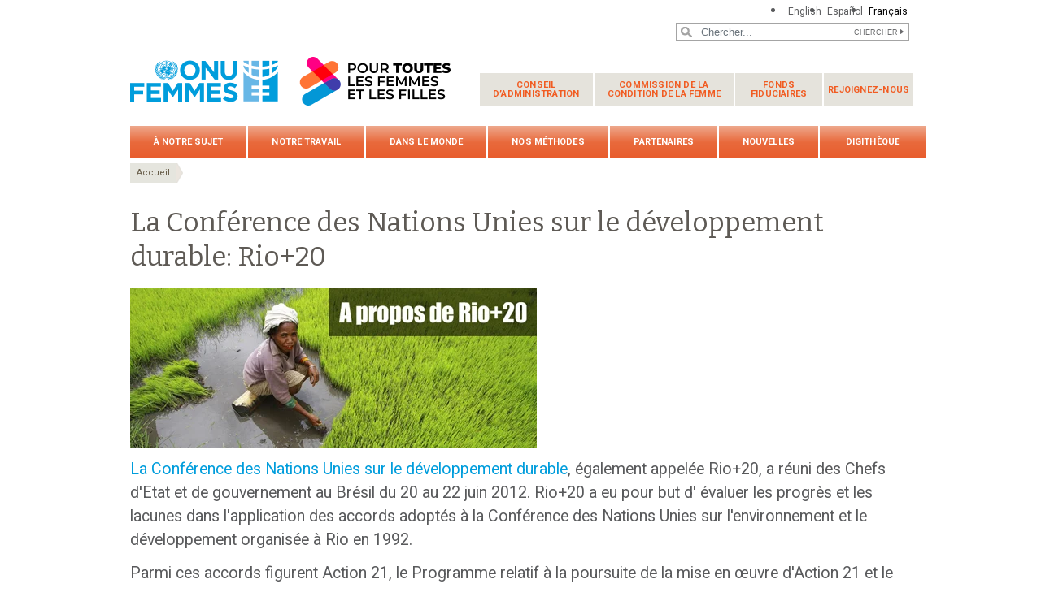

--- FILE ---
content_type: text/html; charset=UTF-8
request_url: https://www.unwomen.org/fr/news/in-focus/the-united-nations-conference-on-sustainable-development-rio-20
body_size: 30349
content:

<!DOCTYPE html>
<html lang="fr" dir="ltr" prefix="content: http://purl.org/rss/1.0/modules/content/  dc: http://purl.org/dc/terms/  foaf: http://xmlns.com/foaf/0.1/  og: http://ogp.me/ns#  rdfs: http://www.w3.org/2000/01/rdf-schema#  schema: http://schema.org/  sioc: http://rdfs.org/sioc/ns#  sioct: http://rdfs.org/sioc/types#  skos: http://www.w3.org/2004/02/skos/core#  xsd: http://www.w3.org/2001/XMLSchema# " class="h-100">
  <head>
    <title>La Conférence des Nations Unies sur le développement durable: Rio+20 | ONU Femmes</title>
    <meta charset="utf-8" />
<script async src="https://www.googletagmanager.com/gtag/js?id=G-HJRPLCXTSW"></script>
<script>window.dataLayer = window.dataLayer || [];function gtag(){dataLayer.push(arguments)};gtag("js", new Date());gtag("set", "developer_id.dMDhkMT", true);gtag("config", "G-HJRPLCXTSW", {"groups":"default","page_placeholder":"PLACEHOLDER_page_location","allow_ad_personalization_signals":false});</script>
<meta name="description" content="La Conférence des Nations Unies sur le développement durable, également appelée Rio+20, a réuni des Chefs d&#039;Etat et de gouvernement au Brésil du 20 au 22 juin 2012. Rio+20 a eu pour but d&#039; évaluer les progrès et les lacunes dans l&#039;application des accords adoptés à la Conférence des Nations Unies sur l&#039;environnement et le développement organisée à Rio en 1992." />
<meta name="abstract" content="La Conférence des Nations Unies sur le développement durable, également appelée Rio+20, a réuni des Chefs d&#039;Etat et de gouvernement au Brésil du 20 au 22 juin 2012. Rio+20 a eu pour but d&#039; évaluer les progrès et les lacunes dans l&#039;application des accords adoptés à la Conférence des Nations Unies sur l&#039;environnement et le développement organisée à Rio en 1992." />
<meta name="keywords" content="La Conférence des Nations Unies sur le développement durable: Rio+20" />
<link rel="canonical" href="https://www.unwomen.org/fr/news/in-focus/the-united-nations-conference-on-sustainable-development-rio-20" />
<meta name="robots" content="index, follow" />
<meta property="og:site_name" content="ONU Femmes" />
<meta property="og:type" content="article" />
<meta property="og:url" content="https://www.unwomen.org/fr/news/in-focus/the-united-nations-conference-on-sustainable-development-rio-20" />
<meta property="og:title" content="La Conférence des Nations Unies sur le développement durable: Rio+20" />
<meta property="og:description" content="La Conférence des Nations Unies sur le développement durable, également appelée Rio+20, a réuni des Chefs d&#039;Etat et de gouvernement au Brésil du 20 au 22 juin 2012. Rio+20 a eu pour but d&#039; évaluer les progrès et les lacunes dans l&#039;application des accords adoptés à la Conférence des Nations Unies sur l&#039;environnement et le développement organisée à Rio en 1992." />
<meta property="og:image" content="https://www.unwomen.org/sites/default/files/UN%20Women%20Logos/UN-Women-logo-social-media-1024x512-en.png" />
<meta property="fb:app_id" content="488769704655473" />
<meta name="twitter:card" content="summary_large_image" />
<meta name="twitter:site" content="@onufemmes" />
<meta name="twitter:description" content="La Conférence des Nations Unies sur le développement durable, également appelée Rio+20, a réuni des Chefs d&#039;Etat et de gouvernement au Brésil du 20 au 22 juin 2012. Rio+20 a eu pour but d&#039; évaluer les progrès et les lacunes dans l&#039;application des accords adoptés à la Conférence des Nations Unies sur l&#039;environnement et le développement organisée à Rio en 1992." />
<meta name="Generator" content="Drupal 10 (https://www.drupal.org)" />
<meta name="MobileOptimized" content="width" />
<meta name="HandheldFriendly" content="true" />
<meta name="viewport" content="width=device-width, initial-scale=1.0" />
<link rel="icon" href="/themes/custom/unw_theme/favicon.ico" type="image/vnd.microsoft.icon" />
<link rel="alternate" hreflang="en" href="https://www.unwomen.org/en/news/in-focus/the-united-nations-conference-on-sustainable-development-rio-20" />
<link rel="alternate" hreflang="es" href="https://www.unwomen.org/es/news/in-focus/the-united-nations-conference-on-sustainable-development-rio-20" />
<link rel="alternate" hreflang="fr" href="https://www.unwomen.org/fr/news/in-focus/the-united-nations-conference-on-sustainable-development-rio-20" />
<script>window.a2a_config=window.a2a_config||{};a2a_config.callbacks=[];a2a_config.overlays=[];a2a_config.templates={};</script>

    <link rel="stylesheet" media="all" href="/sites/default/files/css/css_YJU-OByQX2PXybaOy4azK3muYgb3nLwi9fnZfcfjaK8.css?delta=0&amp;language=fr&amp;theme=unw_theme&amp;include=[base64]" />
<link rel="stylesheet" media="all" href="/sites/default/files/css/css_Bef8bC-0TxcEYRKdm7ZjmnggmLWOQcG8sBMUHT-BNWs.css?delta=1&amp;language=fr&amp;theme=unw_theme&amp;include=[base64]" />
<link rel="stylesheet" media="print" href="/sites/default/files/css/css_bUJFdSp8L3eHQK_Hu56M2GYVe2gcz3v_y7yijJjVqkA.css?delta=2&amp;language=fr&amp;theme=unw_theme&amp;include=[base64]" />
<link rel="stylesheet" media="all" href="//fonts.googleapis.com/css2?family=Bitter:wght@200;300;400;600&amp;family=Roboto:wght@100;300;400;500;700&amp;display=swap" />
<link rel="stylesheet" media="all" href="/sites/default/files/css/css_neyGbl8ihjHebg_hDC8xW966lZLEN7IJ2afOJrI_KRc.css?delta=4&amp;language=fr&amp;theme=unw_theme&amp;include=[base64]" />
<link rel="stylesheet" media="all" href="/sites/default/files/css/css_iPqqGDpeKlBD-8b2ucXQ7E_re-BXL_AGH7g5ZfBz0Dc.css?delta=5&amp;language=fr&amp;theme=unw_theme&amp;include=[base64]" />

    
  </head>
  <body class="hq-unwomen path-node page-node-type-complex-page   d-flex flex-column h-100">
        
      <div class="dialog-off-canvas-main-canvas d-flex flex-column h-100" data-off-canvas-main-canvas>
    

  <div class="header-top">
      <div class="region region-header-top">
    <div class="language-switcher-language-url block block-language block-language-blocklanguage-interface" id="block-languageswitcher" role="navigation">
  
    
      <ul class="links"><li hreflang="en" data-drupal-link-system-path="node/35899"><a href="/en/news/in-focus/the-united-nations-conference-on-sustainable-development-rio-20" class="language-link" hreflang="en" data-drupal-link-system-path="node/35899">English</a></li><li hreflang="es" data-drupal-link-system-path="node/35899"><a href="/es/news/in-focus/the-united-nations-conference-on-sustainable-development-rio-20" class="language-link" hreflang="es" data-drupal-link-system-path="node/35899">Español</a></li><li hreflang="fr" data-drupal-link-system-path="node/35899" class="is-active" aria-current="page"><a href="/fr/news/in-focus/the-united-nations-conference-on-sustainable-development-rio-20" class="language-link is-active" hreflang="fr" data-drupal-link-system-path="node/35899" aria-current="page">Français</a></li></ul>
  </div>

  </div>

  </div>

<header>
    <div class="region region-header">
    <div class="views-exposed-form bef-exposed-form search-block-header block block-views block-views-exposed-filter-blocksearch-content-page-1" data-drupal-selector="views-exposed-form-search-content-page-1" id="block-exposedformsearch-contentpage-1-2">
  
    
      <form action="/fr/search-results" method="get" id="views-exposed-form-search-content-page-1" accept-charset="UTF-8">
  
<div class="search-results-bar">
    <div class="search-form-bar">
        <div class="form--results">
            <div class="results-count">2654</div>
            <div class="results-text">résultats trouvés</div>
        </div>
        <div class="form--inline">
          <div class="js-form-item form-item js-form-type-textfield form-type-textfield js-form-item-search-api-fulltext form-item-search-api-fulltext">
      
        
  <input placeholder="Chercher..." data-drupal-selector="edit-search-api-fulltext" type="text" id="edit-search-api-fulltext" name="search_api_fulltext" value="" size="30" maxlength="128" class="form-text form-control" />


        </div>
<div data-drupal-selector="edit-actions" class="form-actions js-form-wrapper form-wrapper" id="edit-actions">
  <input data-drupal-selector="edit-submit-search-content" type="submit" id="edit-submit-search-content" value="Chercher" class="button js-form-submit form-submit btn btn-primary" />

</div>

        </div>
    </div>
    
</div>
</form>

  </div>

  </div>


    <nav class="navbar navbar-expand-lg   ">
    <div class="container row mx-auto">
      <div class="col-12 p-0">
        <div class="region region-nav-branding">
    
<div id="block-headerlogo" class="block-header-logo block--type-image-and-text block block-block-content block-block-content0f748eaf-ff06-4fd0-8635-98c48e0cc5f4">
    <a href="https://www.unwomen.org/fr" title="ONU Femmes">
      
            <div class="field field--name-field-media-logo field--type-entity-reference field--label-hidden field__item">  <img loading="lazy" src="/sites/default/files/2025-02/fawag-logo-lockup-colour-394x70-fr.png?t=1740760159" width="394" height="70" alt="ONU Femmes / Pour toutes les femmes et les filles" typeof="foaf:Image" />

</div>
      
    </a>
</div><nav role="navigation" aria-labelledby="block-secondarynavigation-menu" id="block-secondarynavigation" class="d-none d-lg-block block block-menu navigation menu--secondary-navigation">
            
  <h5 class="visually-hidden" id="block-secondarynavigation-menu">Secondary navigation</h5>
  

        
              <ul class="nav navbar-nav">
              <li class="nav-item">
      <a href="/fr/executive-board" class="nav-link dropdown-toggle" data-drupal-link-system-path="node/5230">Conseil <span>d’administration</span></a>
                            <ul class="nav-level-first">
              <li class="nav-item">
      <a href="/fr/executive-board/overview" class="nav-link" data-drupal-link-system-path="node/5231">À propos</a>
          </li>
          <li class="nav-item">
      <a href="/executive-board/calendar" class="nav-link">Calendrier</a>
          </li>
          <li class="nav-item">
      <a href="/fr/executive-board/members" class="nav-link" data-drupal-link-system-path="node/5232">Composition</a>
          </li>
          <li class="nav-item">
      <a href="/fr/executive-board/bureau" class="nav-link" data-drupal-link-system-path="node/5233">Bureau</a>
          </li>
          <li class="nav-item">
      <a href="/fr/executive-board/secretary" class="nav-link" data-drupal-link-system-path="node/5234">Secrétaire</a>
          </li>
          <li class="nav-item">
      <a href="/fr/executive-board/documents" class="nav-link dropdown-toggle" data-drupal-link-system-path="node/5235">Documents des sessions</a>
                            <ul class="nav-level-second">
              <li class="nav-item">
      <a href="https://www.unwomen.org/en/un-women-executive-board-calendar-2023" class="nav-link">2023 sessions and other meetings</a>
          </li>
          <li class="nav-item">
      <a href="/fr/executive-board/documents/2022" class="nav-link" data-drupal-link-system-path="node/70457">2022</a>
          </li>
  </ul>
  
          </li>
          <li class="nav-item">
      <a href="/fr/executive-board/decisions" class="nav-link" data-drupal-link-system-path="node/5236">Décisions</a>
          </li>
          <li class="nav-item">
      <a href="/fr/executive-board/reports" class="nav-link" data-drupal-link-system-path="node/5237">Rapports</a>
          </li>
          <li class="nav-item">
      <a href="/fr/executive-board/key-documents" class="nav-link" data-drupal-link-system-path="node/5238">Documents clés</a>
          </li>
  </ul>
  
          </li>
          <li class="nav-item">
      <a href="/fr/nos-methodes/commission-condition-de-la-femme" class="nav-link dropdown-toggle" data-drupal-link-system-path="node/437028">Commission de la <span>condition de la femme</span></a>
                            <ul class="nav-level-first">
              <li class="nav-item">
      <a href="/fr/csw/brief-history" class="nav-link" data-drupal-link-system-path="node/5496">Bref historique</a>
          </li>
          <li class="nav-item">
      <a href="/fr/csw/csw-snapshot" class="nav-link" data-drupal-link-system-path="node/70483">La CSW : qu’est-ce que c’est ?</a>
          </li>
          <li class="nav-item">
      <a href="/fr/csw/previous-sessions" class="nav-link" data-drupal-link-system-path="node/5497">Sessions précédentes</a>
          </li>
          <li class="nav-item">
      <a href="/fr/csw/member-states" class="nav-link" data-drupal-link-system-path="node/5498">États membres</a>
          </li>
          <li class="nav-item">
      <a href="/fr/csw/communications-procedure" class="nav-link" data-drupal-link-system-path="node/5500">Procédure de présentation de communications</a>
          </li>
          <li class="nav-item">
      <a href="/fr/csw/outcomes" class="nav-link" data-drupal-link-system-path="node/5501">Résultats</a>
          </li>
  </ul>
  
          </li>
          <li class="nav-item">
      <a href="/fr/trust-funds" class="nav-link dropdown-toggle" data-drupal-link-system-path="node/5475">Fonds <span>fiduciaires</span></a>
                            <ul class="nav-level-first">
              <li class="nav-item">
      <a href="/fr/trust-funds/fund-for-gender-equality" class="nav-link dropdown-toggle" data-drupal-link-system-path="node/5476">Le Fonds pour l’égalité des sexes</a>
                            <ul class="nav-level-second">
              <li class="nav-item">
      <a href="/fr/trust-funds/fund-for-gender-equality/our-model" class="nav-link" data-drupal-link-system-path="node/5478">Notre modèle</a>
          </li>
          <li class="nav-item">
      <a href="/fr/trust-funds/fund-for-gender-equality/grantmaking" class="nav-link" data-drupal-link-system-path="node/5479">L’octroi de subventions</a>
          </li>
          <li class="nav-item">
      <a href="/fr/trust-funds/fund-for-gender-equality/accompaniment-and-growth" class="nav-link" data-drupal-link-system-path="node/5480">Accompagnement et croissance</a>
          </li>
          <li class="nav-item">
      <a href="/fr/trust-funds/fund-for-gender-equality/results-and-impact" class="nav-link" data-drupal-link-system-path="node/5481">Résultats et impact</a>
          </li>
          <li class="nav-item">
      <a href="/fr/trust-funds/fund-for-gender-equality/knowledge-and-learning" class="nav-link" data-drupal-link-system-path="node/5482">Connaissance et apprentissage</a>
          </li>
          <li class="nav-item">
      <a href="/fr/trust-funds/fund-for-gender-equality/social-innovation" class="nav-link" data-drupal-link-system-path="node/5483">Innovation sociale</a>
          </li>
          <li class="nav-item">
      <a href="/fr/trust-funds/fund-for-gender-equality/join-us" class="nav-link" data-drupal-link-system-path="node/5484">Rejoignez-nous</a>
          </li>
          <li class="nav-item">
      <a href="/fr/trust-funds/fund-for-gender-equality/materials" class="nav-link" data-drupal-link-system-path="node/5485">Matériaux</a>
          </li>
  </ul>
  
          </li>
          <li class="nav-item">
      <a href="/fr/trust-funds/un-trust-fund-to-end-violence-against-women" class="nav-link" data-drupal-link-system-path="node/5477">Fonds d’affectation spéciale de l’ONU</a>
          </li>
  </ul>
  
          </li>
          <li class="nav-item">
      <a href="/fr/get-involved" class="nav-link dropdown-toggle" data-drupal-link-system-path="node/394223">Rejoignez-nous</a>
                            <ul class="nav-level-first">
              <li class="nav-item">
      <a href="/fr/get-involved/beijing-plus-25" class="nav-link dropdown-toggle" data-drupal-link-system-path="node/36151">Génération Égalité</a>
                            <ul class="nav-level-second">
              <li class="nav-item">
      <a href="/fr/get-involved/beijing-plus-25/about" class="nav-link" data-drupal-link-system-path="node/32250">À propos de la campagne « Génération Égalité »</a>
          </li>
          <li class="nav-item">
      <a href="/fr/get-involved/beijing-plus-25/generation-equality-forum" class="nav-link" data-drupal-link-system-path="node/36152">Forum Génération Égalité</a>
          </li>
          <li class="nav-item">
      <a href="/fr/get-involved/beijing-plus-25/take-action" class="nav-link" data-drupal-link-system-path="node/36153">Passez à l’action</a>
          </li>
          <li class="nav-item">
      <a href="/fr/get-involved/beijing-plus-25/toolkit" class="nav-link" data-drupal-link-system-path="node/5583">Outils</a>
          </li>
  </ul>
  
          </li>
  </ul>
  
          </li>
  </ul>
  


  </nav>

  </div>

      </div>

      <div class="col-md-auto p-0" id="navbar-main">
        <button class="navbar-toggler collapsed" type="button" data-toggle="collapse"
                data-target="#navbarSupportedContent" aria-controls="navbarSupportedContent"
                aria-expanded="false" aria-label="Toggle navigation">
          <span class="navbar-toggler-icon"></span>
        </button>
      </div>

      <div class="collapse navbar-collapse col-12 col-md-auto p-0 justify-content-end" id="navbarSupportedContent">
          <div class="region region-nav-main">
    <nav role="navigation" aria-labelledby="block-unw-theme-main-navigation-menu" id="block-unw-theme-main-navigation" class="block block-menu navigation menu--main">
            
  <h5 class="visually-hidden" id="block-unw-theme-main-navigation-menu">Main navigation</h5>
  

        
      
          <ul class="nav navbar-nav">
    
                <li class="nav-item menu-item--expanded dropdown">
                          <a href="/fr/about-us" class="nav-link dropdown-toggle nav-link--fr-about-us" aria-expanded="false" aria-haspopup="true" data-drupal-link-system-path="node/24176">À notre sujet</a>
                
          <ul class="dropdown-menu dropdown-menu-first">
    
                <li class="dropdown-item menu-item--expanded dropdown">
                          <a href="/fr/about-un-women" class="dropdown-toggle nav-link--fr-about-un-women" aria-expanded="false" aria-haspopup="true" data-drupal-link-system-path="node/40658">À propos d’ONU Femmes</a>
                
          <ul class="dropdown-menu dropdown-menu-second">
    
                <li class="dropdown-item">
                          <a href="/fr/about-us/about-un-women/un-women-song" class="nav-link--fr-about-us-about-un-women-un-women-song" data-drupal-link-system-path="node/35860">« One Woman » – La chanson d’ONU Femmes</a>
              </li>
        </ul>
  
              </li>
                <li class="dropdown-item menu-item--expanded dropdown">
                          <a href="/fr/about-us/directorate" title="Direction exécutive" class="dropdown-toggle nav-link--fr-about-us-directorate" aria-expanded="false" aria-haspopup="true" data-drupal-link-system-path="node/4917">Direction exécutive</a>
                
          <ul class="dropdown-menu dropdown-menu-second">
    
                <li class="dropdown-item">
                          <a href="/fr/about-us/directorate/executive-director" title="Secrétaire générale adjointe des Nations Unies et Directrice exécutive d’ONU Femmes, Mme Sima Bahous" class="nav-link--fr-about-us-directorate-executive-director" data-drupal-link-system-path="node/137232">Sima Bahous, Directrice exécutive d’ONU Femmes</a>
              </li>
                <li class="dropdown-item">
                          <a href="/fr/about-us/directorate/ded-resource-management-sustainability-and-partnerships" title="Kirsi Madi, Directrice exécutive adjointe chargée de la gestion des ressources, de la durabilité et des partenariats" class="nav-link--fr-about-us-directorate-ded-resource-management-sustainability-and-partnerships" data-drupal-link-system-path="node/356013">Kirsi Madi, Directrice exécutive adjointe chargée de la gestion des ressources, de la durabilité et des partenariats</a>
              </li>
                <li class="dropdown-item">
                          <a href="/fr/about-us/directorate/nyaradzayi-gumbonzvanda-directrice-executive-adjointe-pour-le-soutien-normatif-la-coordination-du-systeme-des-nations-unies-et-des-resultats-des-programmes" class="nav-link--fr-about-us-directorate-nyaradzayi-gumbonzvanda-directrice-executive-adjointe-pour-le-soutien-normatif-la-coordination-du-systeme-des-nations-unies-et-des-resultats-des-programmes" data-drupal-link-system-path="node/385800">Nyaradzayi Gumbonzvanda, Directrice exécutive adjointe pour le soutien normatif, la coordination du système des Nations Unies et les résultats des programmes</a>
              </li>
        </ul>
  
              </li>
                <li class="dropdown-item">
                          <a href="/fr/about-us/governance" class="nav-link--fr-about-us-governance" data-drupal-link-system-path="node/4922">Gouvernance</a>
              </li>
                <li class="dropdown-item">
                          <a href="/fr/a-propos/documents-dorientation" class="nav-link--fr-a-propos-documents-dorientation" data-drupal-link-system-path="node/39032">Documents d’orientation</a>
              </li>
                <li class="dropdown-item menu-item--expanded dropdown">
                          <a href="/fr/a-propos/responsabilisation" class="dropdown-toggle nav-link--fr-a-propos-responsabilisation" aria-expanded="false" aria-haspopup="true" data-drupal-link-system-path="node/95942">Responsabilisation</a>
                
          <ul class="dropdown-menu dropdown-menu-second">
    
                <li class="dropdown-item">
                          <a href="/fr/about-us/accountability/evaluation" class="nav-link--fr-about-us-accountability-evaluation" title="Évaluation" data-drupal-link-system-path="node/4925">Évaluation</a>
              </li>
                <li class="dropdown-item">
                          <a href="/fr/about-us/accountability/audit" class="nav-link--fr-about-us-accountability-audit" data-drupal-link-system-path="node/4926">Audit</a>
              </li>
                <li class="dropdown-item">
                          <a href="/fr/a-propos/responsabilisation/enquetes" class="nav-link--fr-a-propos-responsabilisation-enquetes" data-drupal-link-system-path="node/39031">Enquêtes</a>
              </li>
        </ul>
  
              </li>
                <li class="dropdown-item menu-item--expanded dropdown">
                          <a href="/fr/about-us/employment" title="Recrutement" class="dropdown-toggle nav-link--fr-about-us-employment" aria-expanded="false" aria-haspopup="true" data-drupal-link-system-path="node/40425">Recrutement</a>
                
          <ul class="dropdown-menu dropdown-menu-second">
    
                <li class="dropdown-item">
                          <a href="https://estm.fa.em2.oraclecloud.com/hcmUI/CandidateExperience/en/sites/CX_1001" class="nav-link-https--estmfaem2oraclecloudcom-hcmui-candidateexperience-en-sites-cx-1001">Opportunités de carrière</a>
              </li>
                <li class="dropdown-item">
                          <a href="/fr/about-us/employment/application-process" title="Processus de candidature et de recrutement" class="nav-link--fr-about-us-employment-application-process" data-drupal-link-system-path="node/5016">Processus de candidature et de recrutement</a>
              </li>
                <li class="dropdown-item">
                          <a href="/fr/about-us/employment/meet-our-people" class="nav-link--fr-about-us-employment-meet-our-people" title="Rencontrez notre équipe" data-drupal-link-system-path="node/5017">Rencontrez notre équipe</a>
              </li>
                <li class="dropdown-item">
                          <a href="/fr/about-us/employment/benefits" class="nav-link--fr-about-us-employment-benefits" title="Avantages" data-drupal-link-system-path="node/5018">Avantages</a>
              </li>
                <li class="dropdown-item">
                          <a href="/fr/about-us/employment/internship-programme" title="Programme de stages" class="nav-link--fr-about-us-employment-internship-programme" data-drupal-link-system-path="node/5019">Programme de stages</a>
              </li>
        </ul>
  
              </li>
                <li class="dropdown-item menu-item--expanded dropdown">
                          <a href="/fr/about-us/procurement" class="dropdown-toggle nav-link--fr-about-us-procurement" aria-expanded="false" aria-haspopup="true" data-drupal-link-system-path="node/40424">Achats</a>
                
          <ul class="dropdown-menu dropdown-menu-second">
    
                <li class="dropdown-item">
                          <a href="/fr/about-us/procurement/procurement-principles" class="nav-link--fr-about-us-procurement-procurement-principles" data-drupal-link-system-path="node/5022">Principes d’achat d’ONU Femmes</a>
              </li>
                <li class="dropdown-item">
                          <a href="/fr/about-us/procurement/gender-responsive-procurement" class="nav-link--fr-about-us-procurement-gender-responsive-procurement" title="L’approvisionnement sensible au genre" data-drupal-link-system-path="node/5023">L’approvisionnement sensible au genre</a>
              </li>
                <li class="dropdown-item">
                          <a href="/fr/about-us/procurement/doing-business-with-un-women" class="nav-link--fr-about-us-procurement-doing-business-with-un-women" data-drupal-link-system-path="node/5024">Faire affaire avec ONU Femmes</a>
              </li>
                <li class="dropdown-item">
                          <a href="/fr/about-us/procurement/how-to-become-a-un-women-supplier" class="nav-link--fr-about-us-procurement-how-to-become-a-un-women-supplier" title="Devenir un fournisseur d’ONU Femmes" data-drupal-link-system-path="node/5025">Devenir un fournisseur d’ONU Femmes</a>
              </li>
                <li class="dropdown-item">
                          <a href="/fr/about-us/procurement/contract-templates-and-general-conditions-of-contract" class="nav-link--fr-about-us-procurement-contract-templates-and-general-conditions-of-contract" title="Modèles de contrats d’ONU Femmes et conditions générales de contrats" data-drupal-link-system-path="node/5026">Modèles de contrats d’ONU Femmes et conditions générales de contrats</a>
              </li>
                <li class="dropdown-item">
                          <a href="/fr/about-us/procurement/vendor-protest-procedure" class="nav-link--fr-about-us-procurement-vendor-protest-procedure" data-drupal-link-system-path="node/5027">Procédure de dépôt de plainte</a>
              </li>
        </ul>
  
              </li>
                <li class="dropdown-item">
                          <a href="/fr/about-us/contact-us" class="nav-link--fr-about-us-contact-us" data-drupal-link-system-path="node/5028">Contactez-nous</a>
              </li>
        </ul>
  
              </li>
                <li class="nav-item menu-item--expanded dropdown">
                          <a href="/fr/what-we-do" class="nav-link dropdown-toggle nav-link--fr-what-we-do" aria-expanded="false" aria-haspopup="true" data-drupal-link-system-path="node/24177">Notre travail</a>
                
          <ul class="dropdown-menu dropdown-menu-first">
    
                <li class="dropdown-item menu-item--expanded dropdown">
                          <a href="/fr/what-we-do/leadership-and-political-participation" class="dropdown-toggle nav-link--fr-what-we-do-leadership-and-political-participation" aria-expanded="false" aria-haspopup="true" data-drupal-link-system-path="node/5029">Women’s leadership and political participation</a>
                
          <ul class="dropdown-menu dropdown-menu-second">
    
                <li class="dropdown-item">
                          <a href="/fr/what-we-do/leadership-and-political-participation/global-norms-and-standards" class="nav-link--fr-what-we-do-leadership-and-political-participation-global-norms-and-standards" data-drupal-link-system-path="node/5031">Règles et normes internationales</a>
              </li>
                <li class="dropdown-item">
                          <a href="/fr/what-we-do/leadership-and-political-participation/womens-movements" class="nav-link--fr-what-we-do-leadership-and-political-participation-womens-movements" data-drupal-link-system-path="node/5032">Les mouvements de femmes</a>
              </li>
                <li class="dropdown-item">
                          <a href="/fr/what-we-do/leadership-and-political-participation/parliaments-and-local-governance" class="nav-link--fr-what-we-do-leadership-and-political-participation-parliaments-and-local-governance" data-drupal-link-system-path="node/5033">Parlements et gouvernance locale</a>
              </li>
                <li class="dropdown-item">
                          <a href="/fr/what-we-do/leadership-and-political-participation/constitutions-and-legal-reform" class="nav-link--fr-what-we-do-leadership-and-political-participation-constitutions-and-legal-reform" data-drupal-link-system-path="node/5034">Constitutions et réformes juridiques</a>
              </li>
                <li class="dropdown-item">
                          <a href="/fr/what-we-do/leadership-and-political-participation/elections" class="nav-link--fr-what-we-do-leadership-and-political-participation-elections" data-drupal-link-system-path="node/5035">Les élections</a>
              </li>
                <li class="dropdown-item">
                          <a href="/fr/what-we-do/leadership-and-political-participation/media" class="nav-link--fr-what-we-do-leadership-and-political-participation-media" data-drupal-link-system-path="node/5036">Les médias</a>
              </li>
        </ul>
  
              </li>
                <li class="dropdown-item menu-item--expanded dropdown">
                          <a href="/fr/what-we-do/economic-empowerment" class="dropdown-toggle nav-link--fr-what-we-do-economic-empowerment" aria-expanded="false" aria-haspopup="true" data-drupal-link-system-path="node/5037">Autonomisation économique</a>
                
          <ul class="dropdown-menu dropdown-menu-second">
    
                <li class="dropdown-item">
                          <a href="/fr/notre-travail/autonomisation-economique/faits-et-chiffres" class="nav-link--fr-notre-travail-autonomisation-economique-faits-et-chiffres" data-drupal-link-system-path="node/395684">Faits et chiffres</a>
              </li>
                <li class="dropdown-item">
                          <a href="/fr/what-we-do/economic-empowerment/global-norms-and-standards" class="nav-link--fr-what-we-do-economic-empowerment-global-norms-and-standards" data-drupal-link-system-path="node/5039">Règles et normes internationales</a>
              </li>
                <li class="dropdown-item">
                          <a href="/fr/what-we-do/economic-empowerment/macroeconomics-policies-and-social-protection" class="nav-link--fr-what-we-do-economic-empowerment-macroeconomics-policies-and-social-protection" data-drupal-link-system-path="node/5040">Politiques macro-économiques et protection sociale</a>
              </li>
                <li class="dropdown-item">
                          <a href="/fr/what-we-do/economic-empowerment/sustainable-development-and-climate-change" class="nav-link--fr-what-we-do-economic-empowerment-sustainable-development-and-climate-change" data-drupal-link-system-path="node/5041">Développement durable et changement climatique</a>
              </li>
                <li class="dropdown-item">
                          <a href="/fr/what-we-do/economic-empowerment/rural-women" class="nav-link--fr-what-we-do-economic-empowerment-rural-women" data-drupal-link-system-path="node/5042">Femmes rurales</a>
              </li>
                <li class="dropdown-item">
                          <a href="/fr/what-we-do/economic-empowerment/employment-and-migration" class="nav-link--fr-what-we-do-economic-empowerment-employment-and-migration" data-drupal-link-system-path="node/5043">Emploi et migration</a>
              </li>
        </ul>
  
              </li>
                <li class="dropdown-item menu-item--expanded dropdown">
                          <a href="/fr/what-we-do/ending-violence-against-women" title="Mettre fin à la violence à l’égard des femmes" class="dropdown-toggle nav-link--fr-what-we-do-ending-violence-against-women" aria-expanded="false" aria-haspopup="true" data-drupal-link-system-path="node/5044">Mettre fin à la violence à l’égard des femmes</a>
                
          <ul class="dropdown-menu dropdown-menu-second">
    
                <li class="dropdown-item">
                          <a href="/fr/what-we-do/ending-violence-against-women/faqs" class="nav-link--fr-what-we-do-ending-violence-against-women-faqs" data-drupal-link-system-path="node/5046">FAQ</a>
              </li>
                <li class="dropdown-item">
                          <a href="/fr/what-we-do/ending-violence-against-women/global-norms-and-standards" class="nav-link--fr-what-we-do-ending-violence-against-women-global-norms-and-standards" data-drupal-link-system-path="node/5047">Règles et normes internationales</a>
              </li>
                <li class="dropdown-item">
                          <a href="/fr/what-we-do/ending-violence-against-women/creating-safe-public-spaces" class="nav-link--fr-what-we-do-ending-violence-against-women-creating-safe-public-spaces" data-drupal-link-system-path="node/5048">Créer des espaces publics sûrs</a>
              </li>
                <li class="dropdown-item">
                          <a href="/fr/what-we-do/ending-violence-against-women/spotlight-initiative" class="nav-link--fr-what-we-do-ending-violence-against-women-spotlight-initiative" data-drupal-link-system-path="node/5049">l’Initiative Spotlight</a>
              </li>
                <li class="dropdown-item">
                          <a href="/fr/what-we-do/ending-violence-against-women/services-for-all-women" class="nav-link--fr-what-we-do-ending-violence-against-women-services-for-all-women" data-drupal-link-system-path="node/5050">Services essentiels</a>
              </li>
                <li class="dropdown-item">
                          <a href="/fr/what-we-do/ending-violence-against-women/prevention" class="nav-link--fr-what-we-do-ending-violence-against-women-prevention" data-drupal-link-system-path="node/5051">Se concentrer sur la prévention</a>
              </li>
                <li class="dropdown-item">
                          <a href="/fr/what-we-do/ending-violence-against-women/research-and-data" class="nav-link--fr-what-we-do-ending-violence-against-women-research-and-data" data-drupal-link-system-path="node/5052">Recherche et données</a>
              </li>
                <li class="dropdown-item">
                          <a href="/fr/what-we-do/ending-violence-against-women/other-areas-of-work" class="nav-link--fr-what-we-do-ending-violence-against-women-other-areas-of-work" data-drupal-link-system-path="node/5053">Nouveaux angles de travail</a>
              </li>
                <li class="dropdown-item">
                          <a href="/fr/what-we-do/ending-violence-against-women/unite" title="UNiTE by 2030 to End Violence against Women campaign" class="nav-link--fr-what-we-do-ending-violence-against-women-unite" data-drupal-link-system-path="node/180540">UNiTE campaign</a>
              </li>
        </ul>
  
              </li>
                <li class="dropdown-item menu-item--expanded dropdown">
                          <a href="/fr/what-we-do/peace-and-security" class="dropdown-toggle nav-link--fr-what-we-do-peace-and-security" aria-expanded="false" aria-haspopup="true" data-drupal-link-system-path="node/5062">Les femmes, la paix et la sécurité</a>
                
          <ul class="dropdown-menu dropdown-menu-second">
    
                <li class="dropdown-item">
                          <a href="/fr/articles/faits-et-chiffres/faits-et-chiffres-les-femmes-la-paix-et-la-securite" class="nav-link--fr-articles-faits-et-chiffres-faits-et-chiffres-les-femmes-la-paix-et-la-securite" data-drupal-link-system-path="node/448627">Faits et chiffres</a>
              </li>
                <li class="dropdown-item">
                          <a href="/fr/what-we-do/peace-and-security/global-norms-and-standards" class="nav-link--fr-what-we-do-peace-and-security-global-norms-and-standards" data-drupal-link-system-path="node/5064">Règles et normes internationales</a>
              </li>
                <li class="dropdown-item">
                          <a href="/fr/what-we-do/peace-and-security/conflict-prevention-and-resolution" class="nav-link--fr-what-we-do-peace-and-security-conflict-prevention-and-resolution" data-drupal-link-system-path="node/5065">La prévention et la résolution des conflits</a>
              </li>
                <li class="dropdown-item">
                          <a href="/fr/what-we-do/peace-and-security/building-and-sustaining-peace" class="nav-link--fr-what-we-do-peace-and-security-building-and-sustaining-peace" data-drupal-link-system-path="node/5066">Relèvement et consolidation de la paix</a>
              </li>
                <li class="dropdown-item">
                          <a href="/fr/what-we-do/peace-and-security/rule-of-law-and-justice" class="nav-link--fr-what-we-do-peace-and-security-rule-of-law-and-justice" data-drupal-link-system-path="node/5068">État de droit et justice</a>
              </li>
                <li class="dropdown-item">
                          <a href="/fr/what-we-do/peace-and-security/preventing-violent-extremism" class="nav-link--fr-what-we-do-peace-and-security-preventing-violent-extremism" data-drupal-link-system-path="node/5070">Prévention de l’extrémisme violent et lutte contre le terrorisme</a>
              </li>
                <li class="dropdown-item">
                          <a href="/fr/what-we-do/peace-and-security/planning-and-monitoring" class="nav-link--fr-what-we-do-peace-and-security-planning-and-monitoring" data-drupal-link-system-path="node/5071">Planification et contrôle</a>
              </li>
        </ul>
  
              </li>
                <li class="dropdown-item menu-item--expanded dropdown">
                          <a href="/fr/what-we-do/humanitarian-action" class="dropdown-toggle nav-link--fr-what-we-do-humanitarian-action" aria-expanded="false" aria-haspopup="true" data-drupal-link-system-path="node/5072">Action humanitaire</a>
                
          <ul class="dropdown-menu dropdown-menu-second">
    
                <li class="dropdown-item">
                          <a href="/fr/what-we-do/humanitarian-action/facts-and-figures" class="nav-link--fr-what-we-do-humanitarian-action-facts-and-figures" data-drupal-link-system-path="node/5073">Faits et chiffres</a>
              </li>
                <li class="dropdown-item">
                          <a href="/fr/what-we-do/humanitarian-action/global-norms-and-standards" class="nav-link--fr-what-we-do-humanitarian-action-global-norms-and-standards" data-drupal-link-system-path="node/5074">Normes et règles mondiales</a>
              </li>
                <li class="dropdown-item">
                          <a href="/fr/what-we-do/humanitarian-action/humanitarian-coordination" class="nav-link--fr-what-we-do-humanitarian-action-humanitarian-coordination" data-drupal-link-system-path="node/5075">Coordination humanitaire</a>
              </li>
                <li class="dropdown-item">
                          <a href="/fr/what-we-do/humanitarian-action/emergency-response" class="nav-link--fr-what-we-do-humanitarian-action-emergency-response" data-drupal-link-system-path="node/5076">Intervention et relèvement en cas de crise</a>
              </li>
                <li class="dropdown-item">
                          <a href="/fr/what-we-do/humanitarian-action/disaster-risk-reduction" class="nav-link--fr-what-we-do-humanitarian-action-disaster-risk-reduction" data-drupal-link-system-path="node/5077">Réduction des risques de catastrophe</a>
              </li>
        </ul>
  
              </li>
                <li class="dropdown-item menu-item--expanded dropdown">
                          <a href="/fr/what-we-do/governance-and-national-planning" class="dropdown-toggle nav-link--fr-what-we-do-governance-and-national-planning" aria-expanded="false" aria-haspopup="true" data-drupal-link-system-path="node/5078">Gouvernance et planification nationale</a>
                
          <ul class="dropdown-menu dropdown-menu-second">
    
                <li class="dropdown-item">
                          <a href="/fr/what-we-do/governance-and-national-planning/facts-and-figures" class="nav-link--fr-what-we-do-governance-and-national-planning-facts-and-figures" data-drupal-link-system-path="node/5079">Faits et chiffres</a>
              </li>
                <li class="dropdown-item">
                          <a href="/fr/what-we-do/governance-and-national-planning/global-norms-and-standards" class="nav-link--fr-what-we-do-governance-and-national-planning-global-norms-and-standards" data-drupal-link-system-path="node/5080">Règles et normes internationales</a>
              </li>
                <li class="dropdown-item">
                          <a href="/fr/what-we-do/governance-and-national-planning/inclusive-national-planning" class="nav-link--fr-what-we-do-governance-and-national-planning-inclusive-national-planning" data-drupal-link-system-path="node/5081">Planification nationale inclusive</a>
              </li>
                <li class="dropdown-item">
                          <a href="/fr/what-we-do/governance-and-national-planning/engaging-in-public-sector-reform" class="nav-link--fr-what-we-do-governance-and-national-planning-engaging-in-public-sector-reform" data-drupal-link-system-path="node/5082">La réforme du secteur public</a>
              </li>
                <li class="dropdown-item">
                          <a href="/fr/what-we-do/governance-and-national-planning/tracking-investments" class="nav-link--fr-what-we-do-governance-and-national-planning-tracking-investments" data-drupal-link-system-path="node/5083">Suivi des investissements</a>
              </li>
        </ul>
  
              </li>
                <li class="dropdown-item menu-item--expanded dropdown">
                          <a href="/fr/what-we-do/women-and-girls-with-disabilities" class="dropdown-toggle nav-link--fr-what-we-do-women-and-girls-with-disabilities" aria-expanded="false" aria-haspopup="true" data-drupal-link-system-path="node/5091">Femmes et filles en situation de handicap</a>
                
          <ul class="dropdown-menu dropdown-menu-second">
    
                <li class="dropdown-item">
                          <a href="/fr/what-we-do/women-and-girls-with-disabilities/facts-and-figures" class="nav-link--fr-what-we-do-women-and-girls-with-disabilities-facts-and-figures" data-drupal-link-system-path="node/5092">Faits et chiffres</a>
              </li>
                <li class="dropdown-item">
                          <a href="/fr/what-we-do/women-and-girls-with-disabilities/global-norms-and-standards" class="nav-link--fr-what-we-do-women-and-girls-with-disabilities-global-norms-and-standards" data-drupal-link-system-path="node/5093">Normes et règles mondiales</a>
              </li>
        </ul>
  
              </li>
                <li class="dropdown-item menu-item--expanded dropdown">
                          <a href="/fr/what-we-do/hiv-and-aids" class="dropdown-toggle nav-link--fr-what-we-do-hiv-and-aids" aria-expanded="false" aria-haspopup="true" data-drupal-link-system-path="node/5095">VIH/sida</a>
                
          <ul class="dropdown-menu dropdown-menu-second">
    
                <li class="dropdown-item">
                          <a href="/fr/what-we-do/hiv-and-aids/facts-and-figures" class="nav-link--fr-what-we-do-hiv-and-aids-facts-and-figures" data-drupal-link-system-path="node/5096">Faits et chiffres</a>
              </li>
                <li class="dropdown-item">
                          <a href="/fr/what-we-do/hiv-and-aids/global-norms-and-standards" class="nav-link--fr-what-we-do-hiv-and-aids-global-norms-and-standards" data-drupal-link-system-path="node/5097">Règles et normes internationales</a>
              </li>
                <li class="dropdown-item">
                          <a href="/fr/what-we-do/hiv-and-aids/leadership-and-participation" class="nav-link--fr-what-we-do-hiv-and-aids-leadership-and-participation" data-drupal-link-system-path="node/5098">Leadership et participation</a>
              </li>
                <li class="dropdown-item">
                          <a href="/fr/what-we-do/hiv-and-aids/national-planning" class="nav-link--fr-what-we-do-hiv-and-aids-national-planning" data-drupal-link-system-path="node/5099">Planification nationale</a>
              </li>
                <li class="dropdown-item">
                          <a href="/fr/what-we-do/hiv-and-aids/violence-against-women" class="nav-link--fr-what-we-do-hiv-and-aids-violence-against-women" data-drupal-link-system-path="node/5100">La violence à l’égard des femmes</a>
              </li>
                <li class="dropdown-item">
                          <a href="/fr/what-we-do/hiv-and-aids/access-to-justice" class="nav-link--fr-what-we-do-hiv-and-aids-access-to-justice" data-drupal-link-system-path="node/5101">Accès à la justice</a>
              </li>
        </ul>
  
              </li>
        </ul>
  
              </li>
                <li class="nav-item menu-item--expanded dropdown">
                          <a href="/fr/where-we-are" class="nav-link dropdown-toggle nav-link--fr-where-we-are" aria-expanded="false" aria-haspopup="true" data-drupal-link-system-path="node/48">Dans le monde</a>
                
          <ul class="dropdown-menu dropdown-menu-first">
    
                <li class="dropdown-item menu-item--expanded dropdown">
                          <a href="/fr/where-we-are/africa" class="dropdown-toggle nav-link--fr-where-we-are-africa" aria-expanded="false" aria-haspopup="true" data-drupal-link-system-path="node/5102">Afrique</a>
                
          <ul class="dropdown-menu dropdown-menu-second">
    
                <li class="dropdown-item">
                          <a href="/fr/where-we-are/africa/regional-and-country-offices" class="nav-link--fr-where-we-are-africa-regional-and-country-offices" data-drupal-link-system-path="node/5103">Bureaux régionaux et bureaux de pays</a>
              </li>
        </ul>
  
              </li>
                <li class="dropdown-item menu-item--expanded dropdown">
                          <a href="/fr/where-we-are/americas-and-the-caribbean" class="dropdown-toggle nav-link--fr-where-we-are-americas-and-the-caribbean" aria-expanded="false" aria-haspopup="true" data-drupal-link-system-path="node/5104">Amérique latine et Caraïbes</a>
                
          <ul class="dropdown-menu dropdown-menu-second">
    
                <li class="dropdown-item">
                          <a href="/fr/where-we-are/americas-and-the-caribbean/regional-and-country-offices" class="nav-link--fr-where-we-are-americas-and-the-caribbean-regional-and-country-offices" data-drupal-link-system-path="node/5105">Bureaux régionaux et bureaux de pays</a>
              </li>
        </ul>
  
              </li>
                <li class="dropdown-item menu-item--expanded dropdown">
                          <a href="/fr/where-we-are/arab-states-north-africa" class="dropdown-toggle nav-link--fr-where-we-are-arab-states-north-africa" title="États arabes" aria-expanded="false" aria-haspopup="true" data-drupal-link-system-path="node/5106">États arabes</a>
                
          <ul class="dropdown-menu dropdown-menu-second">
    
                <li class="dropdown-item">
                          <a href="/fr/where-we-are/arab-states-north-africa/regional-and-country-offices" class="nav-link--fr-where-we-are-arab-states-north-africa-regional-and-country-offices" data-drupal-link-system-path="node/5107">Bureaux régionaux et bureaux de pays</a>
              </li>
        </ul>
  
              </li>
                <li class="dropdown-item menu-item--expanded dropdown">
                          <a href="/fr/where-we-are/asia-and-the-pacific" class="dropdown-toggle nav-link--fr-where-we-are-asia-and-the-pacific" aria-expanded="false" aria-haspopup="true" data-drupal-link-system-path="node/5108">Asie et Pacifique</a>
                
          <ul class="dropdown-menu dropdown-menu-second">
    
                <li class="dropdown-item">
                          <a href="/fr/where-we-are/asia-and-the-pacific/regional-and-country-offices" class="nav-link--fr-where-we-are-asia-and-the-pacific-regional-and-country-offices" data-drupal-link-system-path="node/5109">Bureaux régionaux et bureaux de pays</a>
              </li>
        </ul>
  
              </li>
                <li class="dropdown-item menu-item--expanded dropdown">
                          <a href="/fr/where-we-are/europe-and-central-asia" class="dropdown-toggle nav-link--fr-where-we-are-europe-and-central-asia" aria-expanded="false" aria-haspopup="true" data-drupal-link-system-path="node/5110">Europe et Asie centrale</a>
                
          <ul class="dropdown-menu dropdown-menu-second">
    
                <li class="dropdown-item">
                          <a href="/fr/where-we-are/europe-and-central-asia/regional-and-country-offices" class="nav-link--fr-where-we-are-europe-and-central-asia-regional-and-country-offices" data-drupal-link-system-path="node/5111">Bureaux régionaux et bureaux de pays</a>
              </li>
        </ul>
  
              </li>
                <li class="dropdown-item">
                          <a href="/fr/where-we-are/liaison-offices" class="nav-link--fr-where-we-are-liaison-offices" data-drupal-link-system-path="node/5112">Bureaux de liaison</a>
              </li>
        </ul>
  
              </li>
                <li class="nav-item menu-item--expanded dropdown">
                          <a href="/fr/how-we-work" class="nav-link dropdown-toggle nav-link--fr-how-we-work" aria-expanded="false" aria-haspopup="true" data-drupal-link-system-path="node/20743">Nos méthodes</a>
                
          <ul class="dropdown-menu dropdown-menu-first">
    
                <li class="dropdown-item">
                          <a href="/how-we-work/2030-agenda-for-sustainable-development" class="nav-link--how-we-work-2030-agenda-for-sustainable-development">L’Agenda 2030 de développement durable</a>
              </li>
                <li class="dropdown-item menu-item--expanded dropdown">
                          <a href="/fr/how-we-work/innovation-and-technology" class="dropdown-toggle nav-link--fr-how-we-work-innovation-and-technology" aria-expanded="false" aria-haspopup="true" data-drupal-link-system-path="node/5115">Innovation et technologie</a>
                
          <ul class="dropdown-menu dropdown-menu-second">
    
                <li class="dropdown-item">
                          <a href="/fr/how-we-work/innovation-and-technology/un-women-global-innovation-coalition-for-change" class="nav-link--fr-how-we-work-innovation-and-technology-un-women-global-innovation-coalition-for-change" data-drupal-link-system-path="node/5116">Coalition mondiale de l’innovation pour le changement d’ONU Femmes</a>
              </li>
        </ul>
  
              </li>
                <li class="dropdown-item menu-item--expanded dropdown">
                          <a href="/fr/how-we-work/intergovernmental-support" class="dropdown-toggle nav-link--fr-how-we-work-intergovernmental-support" aria-expanded="false" aria-haspopup="true" data-drupal-link-system-path="node/41375">Appui intergouvernemental</a>
                
          <ul class="dropdown-menu dropdown-menu-second">
    
                <li class="dropdown-item">
                          <a href="/fr/how-we-work/intergovernmental-support/commission-on-the-status-of-women" class="nav-link--fr-how-we-work-intergovernmental-support-commission-on-the-status-of-women" data-drupal-link-system-path="node/5123">Commission de la condition de la femme</a>
              </li>
                <li class="dropdown-item">
                          <a href="/fr/how-we-work/intergovernmental-support/economic-and-social-council" class="nav-link--fr-how-we-work-intergovernmental-support-economic-and-social-council" data-drupal-link-system-path="node/5124">Conseil économique et social</a>
              </li>
                <li class="dropdown-item">
                          <a href="/fr/how-we-work/intergovernmental-support/general-assembly" class="nav-link--fr-how-we-work-intergovernmental-support-general-assembly" data-drupal-link-system-path="node/5125">Assemblée générale</a>
              </li>
                <li class="dropdown-item">
                          <a href="/fr/how-we-work/intergovernmental-support/security-council" class="nav-link--fr-how-we-work-intergovernmental-support-security-council" data-drupal-link-system-path="node/5126">Conseil de sécurité</a>
              </li>
                <li class="dropdown-item">
                          <a href="/fr/how-we-work/intergovernmental-support/hlpf-on-sustainable-development" class="nav-link--fr-how-we-work-intergovernmental-support-hlpf-on-sustainable-development" data-drupal-link-system-path="node/5127">Forum politique de haut niveau sur le développement durable</a>
              </li>
                <li class="dropdown-item">
                          <a href="/fr/how-we-work/intergovernmental-support/climate-change-and-the-environment" class="nav-link--fr-how-we-work-intergovernmental-support-climate-change-and-the-environment" data-drupal-link-system-path="node/5129">Les changements climatiques et l’environnement</a>
              </li>
                <li class="dropdown-item">
                          <a href="/fr/how-we-work/intergovernmental-support/other-intergovernmental-processes" class="nav-link--fr-how-we-work-intergovernmental-support-other-intergovernmental-processes" data-drupal-link-system-path="node/5130">Processus intergouvernementaux</a>
              </li>
                <li class="dropdown-item">
                          <a href="/fr/how-we-work/intergovernmental-support/world-conferences-on-women" class="nav-link--fr-how-we-work-intergovernmental-support-world-conferences-on-women" data-drupal-link-system-path="node/5131">Conférences mondiales sur les femmes</a>
              </li>
        </ul>
  
              </li>
                <li class="dropdown-item menu-item--expanded dropdown">
                          <a href="/fr/how-we-work/un-system-coordination" class="dropdown-toggle nav-link--fr-how-we-work-un-system-coordination" aria-expanded="false" aria-haspopup="true" data-drupal-link-system-path="node/41376">Coordination du système des Nations Unies</a>
                
          <ul class="dropdown-menu dropdown-menu-second">
    
                <li class="dropdown-item">
                          <a href="/fr/how-we-work/un-system-coordination/global-coordination" class="nav-link--fr-how-we-work-un-system-coordination-global-coordination" data-drupal-link-system-path="node/5159">Coordination mondiale</a>
              </li>
                <li class="dropdown-item">
                          <a href="/fr/how-we-work/un-system-coordination/regional-and-country-coordination" class="nav-link--fr-how-we-work-un-system-coordination-regional-and-country-coordination" data-drupal-link-system-path="node/5160">Coordination régionale et nationale</a>
              </li>
                <li class="dropdown-item">
                          <a href="/fr/how-we-work/un-system-coordination/promoting-un-accountability" title="Promouvoir la responsabilisation des Nations Unies" class="nav-link--fr-how-we-work-un-system-coordination-promoting-un-accountability" data-drupal-link-system-path="node/5162">Promouvoir la responsabilisation</a>
              </li>
                <li class="dropdown-item">
                          <a href="/fr/how-we-work/un-system-coordination/gender-mainstreaming" class="nav-link--fr-how-we-work-un-system-coordination-gender-mainstreaming" data-drupal-link-system-path="node/5161">Intégration d’une dimension de genre</a>
              </li>
        </ul>
  
              </li>
                <li class="dropdown-item menu-item--expanded dropdown">
                          <a href="/fr/how-we-work/gender-parity-in-the-united-nations" class="dropdown-toggle nav-link--fr-how-we-work-gender-parity-in-the-united-nations" aria-expanded="false" aria-haspopup="true" data-drupal-link-system-path="node/5172">La parité entre les sexes à l’ONU</a>
                
          <ul class="dropdown-menu dropdown-menu-second">
    
                <li class="dropdown-item">
                          <a href="/fr/how-we-work/gender-parity-in-the-united-nations/focal-points-for-women" class="nav-link--fr-how-we-work-gender-parity-in-the-united-nations-focal-points-for-women" data-drupal-link-system-path="node/5174">Responsables de la coordination pour les femmes</a>
              </li>
                <li class="dropdown-item">
                          <a href="/fr/how-we-work/gender-parity-in-the-united-nations/laws-and-policies" class="nav-link--fr-how-we-work-gender-parity-in-the-united-nations-laws-and-policies" data-drupal-link-system-path="node/5176">Lois et politiques</a>
              </li>
                <li class="dropdown-item">
                          <a href="/fr/how-we-work/gender-parity-in-the-united-nations/strategies-and-tools" class="nav-link--fr-how-we-work-gender-parity-in-the-united-nations-strategies-and-tools" data-drupal-link-system-path="node/5177">Stratégies et outils</a>
              </li>
                <li class="dropdown-item">
                          <a href="/fr/how-we-work/gender-parity-in-the-united-nations/reports-and-monitoring" class="nav-link--fr-how-we-work-gender-parity-in-the-united-nations-reports-and-monitoring" data-drupal-link-system-path="node/5178">Rapports et suivi</a>
              </li>
                <li class="dropdown-item">
                          <a href="/fr/how-we-work/gender-parity-in-the-united-nations/gender-parity-resources" class="nav-link--fr-how-we-work-gender-parity-in-the-united-nations-gender-parity-resources" data-drupal-link-system-path="node/5179">Ressources</a>
              </li>
        </ul>
  
              </li>
                <li class="dropdown-item menu-item--expanded dropdown">
                          <a href="/fr/how-we-work/capacity-development-and-training" class="dropdown-toggle nav-link--fr-how-we-work-capacity-development-and-training" aria-expanded="false" aria-haspopup="true" data-drupal-link-system-path="node/5180">Training for gender equality and women&#039;s empowerment</a>
                
          <ul class="dropdown-menu dropdown-menu-second">
    
                <li class="dropdown-item">
                          <a href="/fr/how-we-work/capacity-development-and-training/training-centre-services" class="nav-link--fr-how-we-work-capacity-development-and-training-training-centre-services" data-drupal-link-system-path="node/5181">Services du Centre de formation</a>
              </li>
        </ul>
  
              </li>
                <li class="dropdown-item menu-item--expanded dropdown">
                          <a href="/fr/how-we-work/research-and-data" class="dropdown-toggle nav-link--fr-how-we-work-research-and-data" aria-expanded="false" aria-haspopup="true" data-drupal-link-system-path="node/5182">Recherches et données</a>
                
          <ul class="dropdown-menu dropdown-menu-second">
    
                <li class="dropdown-item">
                          <a href="/fr/how-we-work/research-and-data/publications" class="nav-link--fr-how-we-work-research-and-data-publications" data-drupal-link-system-path="node/31933">Publications</a>
              </li>
        </ul>
  
              </li>
        </ul>
  
              </li>
                <li class="nav-item menu-item--expanded dropdown">
                          <a href="/fr/partnerships" class="nav-link dropdown-toggle nav-link--fr-partnerships" aria-expanded="false" aria-haspopup="true" data-drupal-link-system-path="node/20744">Partenaires</a>
                
          <ul class="dropdown-menu dropdown-menu-first">
    
                <li class="dropdown-item">
                          <a href="/fr/partnerships/donor-countries" class="nav-link--fr-partnerships-donor-countries" data-drupal-link-system-path="node/5184">Gouvernements contributeurs</a>
              </li>
                <li class="dropdown-item">
                          <a href="/fr/partnerships/national-mechanisms" class="nav-link--fr-partnerships-national-mechanisms" data-drupal-link-system-path="node/5201">Mécanismes nationaux</a>
              </li>
                <li class="dropdown-item menu-item--expanded dropdown">
                          <a href="/fr/partnerships/civil-society" class="dropdown-toggle nav-link--fr-partnerships-civil-society" aria-expanded="false" aria-haspopup="true" data-drupal-link-system-path="node/5202">Société civile</a>
                
          <ul class="dropdown-menu dropdown-menu-second">
    
                <li class="dropdown-item">
                          <a href="/fr/partnerships/civil-society/civil-society-advisory-groups" class="nav-link--fr-partnerships-civil-society-civil-society-advisory-groups" data-drupal-link-system-path="node/5203">Groupes consultatifs</a>
              </li>
        </ul>
  
              </li>
                <li class="dropdown-item menu-item--expanded dropdown">
                          <a href="/fr/partnerships/businesses-and-foundations" class="dropdown-toggle nav-link--fr-partnerships-businesses-and-foundations" aria-expanded="false" aria-haspopup="true" data-drupal-link-system-path="node/5204">Entreprises et fondations</a>
                
          <ul class="dropdown-menu dropdown-menu-second">
    
                <li class="dropdown-item">
                          <a href="/fr/partnerships/businesses-and-foundations/why-un-women" class="nav-link--fr-partnerships-businesses-and-foundations-why-un-women" data-drupal-link-system-path="node/5205">Pourquoi ONU Femmes ?</a>
              </li>
                <li class="dropdown-item">
                          <a href="/fr/partnerships/businesses-and-foundations/major-partners" class="nav-link--fr-partnerships-businesses-and-foundations-major-partners" data-drupal-link-system-path="node/5206">Principaux partenaires d’ONU Femmes</a>
              </li>
        </ul>
  
              </li>
                <li class="dropdown-item">
                          <a href="/fr/partnerships/goodwill-ambassadors2" class="nav-link--fr-partnerships-goodwill-ambassadors2" data-drupal-link-system-path="node/5208">Ambassadeurs de bonne volonté</a>
              </li>
                <li class="dropdown-item">
                          <a href="/fr/partnerships/national-committees" class="nav-link--fr-partnerships-national-committees" data-drupal-link-system-path="node/5207">Comités nationaux</a>
              </li>
                <li class="dropdown-item menu-item--expanded dropdown">
                          <a href="/fr/partnerships/media-collaboration" class="dropdown-toggle nav-link--fr-partnerships-media-collaboration" aria-expanded="false" aria-haspopup="true" data-drupal-link-system-path="node/5223">Collaborer avec les médias</a>
                
          <ul class="dropdown-menu dropdown-menu-second">
    
                <li class="dropdown-item">
                          <a href="/fr/partnerships/media-collaboration/media-compact" class="nav-link--fr-partnerships-media-collaboration-media-compact" data-drupal-link-system-path="node/5224">Pacte médiatique d’ONU Femmes</a>
              </li>
        </ul>
  
              </li>
        </ul>
  
              </li>
                <li class="nav-item menu-item--expanded dropdown">
                          <a href="/fr/nouvelles" class="nav-link dropdown-toggle nav-link--fr-nouvelles" aria-expanded="false" aria-haspopup="true" data-drupal-link-system-path="news-stories">Nouvelles</a>
                
          <ul class="dropdown-menu dropdown-menu-first">
    
                <li class="dropdown-item">
                          <a href="/fr/nouvelles" class="nav-link--fr-nouvelles" data-drupal-link-system-path="news-stories">Nouvelles</a>
              </li>
                <li class="dropdown-item">
                          <a href="/fr/news/editorial-series" class="nav-link--fr-news-editorial-series" data-drupal-link-system-path="node/36148">Séries éditoriales</a>
              </li>
                <li class="dropdown-item">
                          <a href="/fr/nouvelles?f%5B0%5D=story_type_news_story%3A4097" class="nav-link--fr-nouvellesf5b05dstory-type-news-story3a4097" data-drupal-link-query="{&quot;f&quot;:[&quot;story_type_news_story:4097&quot;]}" data-drupal-link-system-path="news-stories">Gros plan</a>
              </li>
                <li class="dropdown-item">
                          <a href="/fr/news/media-contacts" class="nav-link--fr-news-media-contacts" data-drupal-link-system-path="node/24254">Contacts médias</a>
              </li>
        </ul>
  
              </li>
                <li class="nav-item menu-item--expanded dropdown">
                          <a href="/fr/ressources" class="nav-link dropdown-toggle nav-link--fr-ressources" aria-expanded="false" aria-haspopup="true" data-drupal-link-system-path="resources">Digithèque</a>
                
          <ul class="dropdown-menu dropdown-menu-first">
    
                <li class="dropdown-item">
                          <a href="/fr/ressources" class="nav-link--fr-ressources" data-drupal-link-system-path="resources">Publications</a>
              </li>
                <li class="dropdown-item">
                          <a href="/fr/ressources-medias/multimedia" class="nav-link--fr-ressources-medias-multimedia" data-drupal-link-system-path="digital-library/multimedia">Multimédia</a>
              </li>
                <li class="dropdown-item">
                          <a href="/fr/digital-library/annual-report" class="nav-link--fr-digital-library-annual-report" data-drupal-link-system-path="node/5226">Rapport annuel</a>
              </li>
                <li class="dropdown-item">
                          <a href="/fr/digital-library/progress-of-the-worlds-women" title="Le progrès des femmes dans le monde" class="nav-link--fr-digital-library-progress-of-the-worlds-women" data-drupal-link-system-path="node/351924">Le progrès des femmes dans le monde</a>
              </li>
                <li class="dropdown-item">
                          <a href="/fr/digital-library/sdg-report" class="nav-link--fr-digital-library-sdg-report" data-drupal-link-system-path="node/36150">Rapport de suivi des ODD</a>
              </li>
                <li class="dropdown-item">
                          <a href="/fr/digital-library/world-survey-on-the-role-of-women-in-development" class="nav-link--fr-digital-library-world-survey-on-the-role-of-women-in-development" data-drupal-link-system-path="node/322460">Étude mondiale sur le rôle des femmes dans le développement</a>
              </li>
                <li class="dropdown-item">
                          <a href="/fr/digital-library/reprint-permissions" class="nav-link--fr-digital-library-reprint-permissions" data-drupal-link-system-path="node/5228">Reprint permissions</a>
              </li>
                <li class="dropdown-item">
                          <a href="/fr/digital-library/genderterm" class="nav-link--fr-digital-library-genderterm" data-drupal-link-system-path="node/63">GenderTerm</a>
              </li>
        </ul>
  
              </li>
        </ul>
  


  </nav>

  </div>

        
      </div>
    </div>
  </nav>
  
</header>

<main role="main">
  <a id="main-content" tabindex="-1"></a>
  
  
  

  <div class="container">
            <div class="region region-breadcrumb">
    <div id="block-unw-theme-breadcrumbs" class="block block-system block-system-breadcrumb-block">
  
    
        <nav role="navigation" aria-labelledby="system-breadcrumb">
    <h2 id="system-breadcrumb" class="visually-hidden">Fil d'Ariane</h2>
    <ol class="breadcrumb">
          <li class="breadcrumb-item">
                  <a href="/fr">Accueil</a>
              </li>
        </ol>
  </nav>

  </div>
<div data-drupal-messages-fallback class="hidden"></div>

  </div>

        <div class="row no-gutters">
            <div class="order-2 col-12">
          <div class="region region-content">
    <div id="block-unw-theme-content" class="block block-system block-system-main-block">
  
    
      
<article data-history-node-id="35899" about="/fr/news/in-focus/the-united-nations-conference-on-sustainable-development-rio-20" class="node node--type-complex-page node--view-mode-full">
  <div class="node__content">
          <h1>La Conférence des Nations Unies sur le développement durable: Rio+20</h1>
        
            <div class="clearfix text-formatted field field--name-body field--type-text-with-summary field--label-hidden field__item"><p><a href="/sites/default/files/Headquarters/Media/infocus/fr/RiobannerFR.jpg"><img alt width="500" height="197" class="aligncenter size-full wp-image-15642" title="Rio banner FR" src="/sites/default/files/Headquarters/Media/infocus/fr/RiobannerFR.jpg?h=197&amp;w=500" style="height: 197px; width: 500px;" loading="lazy"></a> </p><p><a href="http://www.uncsd2012.org/">La Conférence des Nations Unies sur le développement durable</a>, également appelée Rio+20, a réuni des Chefs d'Etat et de gouvernement au Brésil du 20 au 22 juin 2012. Rio+20 a eu pour but d' évaluer les progrès et les lacunes dans l'application des accords adoptés à la Conférence des Nations Unies sur l'environnement et le développement organisée à Rio en 1992. </p><p>Parmi ces accords figurent Action 21, le Programme relatif à la poursuite de la mise en œuvre d'Action 21 et le Plan de mise en œuvre de Johannesburg. La Conférence de 2012 a abouti à un document politique de haut niveau ainsi qu'à un engagement renouvelé en faveur du développement durable. Elle comporte deux thèmes principaux : une économie verte dans le contexte du développement durable et de l'éradication de la pauvreté, et un cadre institutionnel en faveur du développement durable. </p><p>Une série de réunions mondiales, régionales et nationales ont été organisées afin de préparer la conférence et de fournir une base aux négociations. ONU Femmes a déjà souligné le caractère essentiel de l'action, de la voix, de la participation et du leadership des femmes dans la réalisation des trois piliers du développement durable - <a href="/sites/default/files/Headquarters/Media/infocus/conference%20on%20sustainable%20development/Rio20ECESAPlusContributiontoCompilationDocument.pdf">un concept adopté</a> en 1992 qui intègre les questions sociales, économiques et environnementales. </p><p>Le système des agences de développement du système des Nations Unies dans son ensemble a mis en exergue l'égalité des sexes et l'autonomisation des femmes comme étant des questions urgentes exigeant une attention particulière. ONU Femmes s'est mobilisée en faveur de Rio+20 afin de : </p><ul>    <li>Evaluer les progrès au niveau de l'application des conventions et des plans d'action internationaux en matière d'égalité des sexes et d'autonomisation des femmes dans le contexte du développement durable, et mettre en exergue les enseignements, les carences, les défis et les bonnes pratiques en ce domaine ; </li>    <li>Appeler à l'application effective des accords précédents, notamment des Stratégies prospectives de Nairobi pour la promotion de la femme, du Chapitre 24 d'Action 21, de la Section K du Programme d'action de Beijing, ainsi que des conventions sur la diversité biologique et les changements climatiques lancées à Rio en 1992 ; </li>    <li>Proposer des mesures et des actions permettant aux gouvernements et aux autres principales parties prenantes d'intégrer l'égalité des sexes dans le développement durable à tous les niveaux ; </li>    <li>Renforcer l'engagement politique en faveur du développement durable, et promouvoir des partenariats stratégiques en faveur de l'égalité des sexes, englobant un appui de la part des institutions pertinentes, un financement suffisant et la participation des femmes à tous les niveaux de la prise de décisions. </li></ul></div>
      
  </div>

</article>

  </div>

  </div>

      </div>
    </div>
  </div>

</main>

<footer class="    ">
  <div class="container">
      <div class="region region-footer">
    <nav role="navigation" aria-labelledby="block-unw-theme-follow-us-menu" id="block-unw-theme-follow-us" class="block block-menu navigation menu--social-media">
      
  <h5 id="block-unw-theme-follow-us-menu">Suivez-nous</h5>
  

        

  <ul data-region="footer" class="menu menu-level-0">
                  
        <li class="menu-item">
          <a href="http://www.facebook.com/unwomen" title="Facebook">Facebook</a>
                                
  
  <div class="menu_link_content menu-link-contentsocial-media view-mode-default menu-dropdown menu-dropdown-0 menu-type-default">
              
            <div class="field field--name-field-icon field--type-image field--label-hidden field__item">  <img loading="lazy" src="/sites/default/files/2020-12/footer-facebook.png?t=1642408405" width="40" height="40" alt="Facebook" typeof="foaf:Image" />

</div>
      
      </div>



                  </li>
                      
        <li class="menu-item">
          <a href="https://www.instagram.com/unwomen" title="Instagram">Instagram</a>
                                
  
  <div class="menu_link_content menu-link-contentsocial-media view-mode-default menu-dropdown menu-dropdown-0 menu-type-default">
              
            <div class="field field--name-field-icon field--type-image field--label-hidden field__item">  <img loading="lazy" src="/sites/default/files/2020-12/footer-instagram.png?t=1642408405" width="40" height="40" alt="Instagram" typeof="foaf:Image" />

</div>
      
      </div>



                  </li>
                      
        <li class="menu-item">
          <a href="http://www.twitter.com/UN_Women" title="Twitter">Twitter</a>
                                
  
  <div class="menu_link_content menu-link-contentsocial-media view-mode-default menu-dropdown menu-dropdown-0 menu-type-default">
              
            <div class="field field--name-field-icon field--type-image field--label-hidden field__item">  <img loading="lazy" src="/sites/default/files/2020-12/footer-twitter.png?t=1642408405" width="40" height="40" alt="Twitter" typeof="foaf:Image" />

</div>
      
      </div>



                  </li>
                      
        <li class="menu-item">
          <a href="https://un-women.medium.com/" title="Medium">Medium</a>
                                
  
  <div class="menu_link_content menu-link-contentsocial-media view-mode-default menu-dropdown menu-dropdown-0 menu-type-default">
              
            <div class="field field--name-field-icon field--type-image field--label-hidden field__item">  <img loading="lazy" src="/sites/default/files/2020-12/footer-medium.png?t=1642408405" width="40" height="40" alt="Medium" typeof="foaf:Image" />

</div>
      
      </div>



                  </li>
                      
        <li class="menu-item">
          <a href="https://linkedin.com/company/un-women" title="LinkedIn">LinkedIn</a>
                                
  
  <div class="menu_link_content menu-link-contentsocial-media view-mode-default menu-dropdown menu-dropdown-0 menu-type-default">
              
            <div class="field field--name-field-icon field--type-image field--label-hidden field__item">  <img loading="lazy" src="/sites/default/files/2020-12/footer-linkedin.png?t=1642408405" width="40" height="40" alt="LinkedIn" typeof="foaf:Image" />

</div>
      
      </div>



                  </li>
                      
        <li class="menu-item">
          <a href="https://www.youtube.com/UNWomen" title="YouTube">YouTube</a>
                                
  
  <div class="menu_link_content menu-link-contentsocial-media view-mode-default menu-dropdown menu-dropdown-0 menu-type-default">
              
            <div class="field field--name-field-icon field--type-image field--label-hidden field__item">  <img loading="lazy" src="/sites/default/files/2020-12/footer-youtube.png?t=1642408405" width="40" height="40" alt="YouTube" typeof="foaf:Image" />

</div>
      
      </div>



                  </li>
                      
        <li class="menu-item">
          <a href="https://www.flickr.com/photos/unwomen" title="Flickr">Flickr</a>
                                
  
  <div class="menu_link_content menu-link-contentsocial-media view-mode-default menu-dropdown menu-dropdown-0 menu-type-default">
              
            <div class="field field--name-field-icon field--type-image field--label-hidden field__item">  <img loading="lazy" src="/sites/default/files/2020-12/footer-flickr.png?t=1642408405" width="40" height="40" alt="Flickr" typeof="foaf:Image" />

</div>
      
      </div>



                  </li>
                      
        <li class="menu-item">
          <a href="https://www.snapchat.com/add/unwomen" title="Snapchat">Snapchat</a>
                                
  
  <div class="menu_link_content menu-link-contentsocial-media view-mode-default menu-dropdown menu-dropdown-0 menu-type-default">
              
            <div class="field field--name-field-icon field--type-image field--label-hidden field__item">  <img loading="lazy" src="/sites/default/files/2020-12/footer-snapchat.png?t=1642408405" width="40" height="40" alt="Snapchat" typeof="foaf:Image" />

</div>
      
      </div>



                  </li>
                      
        <li class="menu-item">
          <a href="/fr/rss-feeds" title="Flux de nouvelles" data-drupal-link-system-path="node/38790">RSS</a>
                                
  
  <div class="menu_link_content menu-link-contentsocial-media view-mode-default menu-dropdown menu-dropdown-0 menu-type-default">
              
            <div class="field field--name-field-icon field--type-image field--label-hidden field__item">  <img loading="lazy" src="/sites/default/files/2021-05/footer-rss.png?t=1642408405" width="40" height="40" alt="rss" typeof="foaf:Image" />

</div>
      
      </div>



                  </li>
                      
        <li class="menu-item">
          <a href="https://don.onufemmes.fr/?utm_source=unwomen.org&amp;utm_medium=cta-footer&amp;utm_campaign=always-on&amp;utm_content=donate-button&amp;utm_term=fix-footer" title="Faites un don">Donate</a>
                                
  
  <div class="menu_link_content menu-link-contentsocial-media view-mode-default menu-dropdown menu-dropdown-0 menu-type-default">
              
            <div class="field field--name-field-icon field--type-image field--label-hidden field__item">  <img loading="lazy" src="/sites/default/files/2021-08/footer-donate-fr.png?t=1642408405" width="80" height="40" alt="Faites un don" typeof="foaf:Image" />

</div>
      
      </div>



                  </li>
          </ul>


  </nav>
<nav role="navigation" aria-labelledby="block-mainnavigation-menu" id="block-mainnavigation" class="block block-menu navigation menu--main">
            
  <h5 class="visually-hidden" id="block-mainnavigation-menu">Main navigation</h5>
  

        
      
          <ul class="nav navbar-nav">
    
                <li class="nav-item menu-item--expanded dropdown">
                          <a href="/fr/about-us" class="nav-link dropdown-toggle nav-link--fr-about-us" aria-expanded="false" aria-haspopup="true" data-drupal-link-system-path="node/24176">À notre sujet</a>
                
          <ul class="dropdown-menu dropdown-menu-first">
    
                <li class="dropdown-item menu-item--collapsed">
                          <a href="/fr/about-un-women" class="nav-link--fr-about-un-women" data-drupal-link-system-path="node/40658">À propos d’ONU Femmes</a>
              </li>
                <li class="dropdown-item menu-item--collapsed">
                          <a href="/fr/about-us/directorate" title="Direction exécutive" class="nav-link--fr-about-us-directorate" data-drupal-link-system-path="node/4917">Direction exécutive</a>
              </li>
                <li class="dropdown-item">
                          <a href="/fr/about-us/governance" class="nav-link--fr-about-us-governance" data-drupal-link-system-path="node/4922">Gouvernance</a>
              </li>
                <li class="dropdown-item">
                          <a href="/fr/a-propos/documents-dorientation" class="nav-link--fr-a-propos-documents-dorientation" data-drupal-link-system-path="node/39032">Documents d’orientation</a>
              </li>
                <li class="dropdown-item menu-item--collapsed">
                          <a href="/fr/a-propos/responsabilisation" class="nav-link--fr-a-propos-responsabilisation" data-drupal-link-system-path="node/95942">Responsabilisation</a>
              </li>
                <li class="dropdown-item menu-item--collapsed">
                          <a href="/fr/about-us/employment" title="Recrutement" class="nav-link--fr-about-us-employment" data-drupal-link-system-path="node/40425">Recrutement</a>
              </li>
                <li class="dropdown-item menu-item--collapsed">
                          <a href="/fr/about-us/procurement" class="nav-link--fr-about-us-procurement" data-drupal-link-system-path="node/40424">Achats</a>
              </li>
                <li class="dropdown-item">
                          <a href="/fr/about-us/contact-us" class="nav-link--fr-about-us-contact-us" data-drupal-link-system-path="node/5028">Contactez-nous</a>
              </li>
        </ul>
  
              </li>
                <li class="nav-item menu-item--expanded dropdown">
                          <a href="/fr/what-we-do" class="nav-link dropdown-toggle nav-link--fr-what-we-do" aria-expanded="false" aria-haspopup="true" data-drupal-link-system-path="node/24177">Notre travail</a>
                
          <ul class="dropdown-menu dropdown-menu-first">
    
                <li class="dropdown-item menu-item--collapsed">
                          <a href="/fr/what-we-do/leadership-and-political-participation" class="nav-link--fr-what-we-do-leadership-and-political-participation" data-drupal-link-system-path="node/5029">Women’s leadership and political participation</a>
              </li>
                <li class="dropdown-item menu-item--collapsed">
                          <a href="/fr/what-we-do/economic-empowerment" class="nav-link--fr-what-we-do-economic-empowerment" data-drupal-link-system-path="node/5037">Autonomisation économique</a>
              </li>
                <li class="dropdown-item menu-item--collapsed">
                          <a href="/fr/what-we-do/ending-violence-against-women" title="Mettre fin à la violence à l’égard des femmes" class="nav-link--fr-what-we-do-ending-violence-against-women" data-drupal-link-system-path="node/5044">Mettre fin à la violence à l’égard des femmes</a>
              </li>
                <li class="dropdown-item menu-item--collapsed">
                          <a href="/fr/what-we-do/peace-and-security" class="nav-link--fr-what-we-do-peace-and-security" data-drupal-link-system-path="node/5062">Les femmes, la paix et la sécurité</a>
              </li>
                <li class="dropdown-item menu-item--collapsed">
                          <a href="/fr/what-we-do/humanitarian-action" class="nav-link--fr-what-we-do-humanitarian-action" data-drupal-link-system-path="node/5072">Action humanitaire</a>
              </li>
                <li class="dropdown-item menu-item--collapsed">
                          <a href="/fr/what-we-do/governance-and-national-planning" class="nav-link--fr-what-we-do-governance-and-national-planning" data-drupal-link-system-path="node/5078">Gouvernance et planification nationale</a>
              </li>
                <li class="dropdown-item menu-item--collapsed">
                          <a href="/fr/what-we-do/women-and-girls-with-disabilities" class="nav-link--fr-what-we-do-women-and-girls-with-disabilities" data-drupal-link-system-path="node/5091">Femmes et filles en situation de handicap</a>
              </li>
                <li class="dropdown-item menu-item--collapsed">
                          <a href="/fr/what-we-do/hiv-and-aids" class="nav-link--fr-what-we-do-hiv-and-aids" data-drupal-link-system-path="node/5095">VIH/sida</a>
              </li>
        </ul>
  
              </li>
                <li class="nav-item menu-item--expanded dropdown">
                          <a href="/fr/where-we-are" class="nav-link dropdown-toggle nav-link--fr-where-we-are" aria-expanded="false" aria-haspopup="true" data-drupal-link-system-path="node/48">Dans le monde</a>
                
          <ul class="dropdown-menu dropdown-menu-first">
    
                <li class="dropdown-item menu-item--collapsed">
                          <a href="/fr/where-we-are/africa" class="nav-link--fr-where-we-are-africa" data-drupal-link-system-path="node/5102">Afrique</a>
              </li>
                <li class="dropdown-item menu-item--collapsed">
                          <a href="/fr/where-we-are/americas-and-the-caribbean" class="nav-link--fr-where-we-are-americas-and-the-caribbean" data-drupal-link-system-path="node/5104">Amérique latine et Caraïbes</a>
              </li>
                <li class="dropdown-item menu-item--collapsed">
                          <a href="/fr/where-we-are/arab-states-north-africa" class="nav-link--fr-where-we-are-arab-states-north-africa" title="États arabes" data-drupal-link-system-path="node/5106">États arabes</a>
              </li>
                <li class="dropdown-item menu-item--collapsed">
                          <a href="/fr/where-we-are/asia-and-the-pacific" class="nav-link--fr-where-we-are-asia-and-the-pacific" data-drupal-link-system-path="node/5108">Asie et Pacifique</a>
              </li>
                <li class="dropdown-item menu-item--collapsed">
                          <a href="/fr/where-we-are/europe-and-central-asia" class="nav-link--fr-where-we-are-europe-and-central-asia" data-drupal-link-system-path="node/5110">Europe et Asie centrale</a>
              </li>
                <li class="dropdown-item">
                          <a href="/fr/where-we-are/liaison-offices" class="nav-link--fr-where-we-are-liaison-offices" data-drupal-link-system-path="node/5112">Bureaux de liaison</a>
              </li>
        </ul>
  
              </li>
                <li class="nav-item menu-item--expanded dropdown">
                          <a href="/fr/how-we-work" class="nav-link dropdown-toggle nav-link--fr-how-we-work" aria-expanded="false" aria-haspopup="true" data-drupal-link-system-path="node/20743">Nos méthodes</a>
                
          <ul class="dropdown-menu dropdown-menu-first">
    
                <li class="dropdown-item">
                          <a href="/how-we-work/2030-agenda-for-sustainable-development" class="nav-link--how-we-work-2030-agenda-for-sustainable-development">L’Agenda 2030 de développement durable</a>
              </li>
                <li class="dropdown-item menu-item--collapsed">
                          <a href="/fr/how-we-work/innovation-and-technology" class="nav-link--fr-how-we-work-innovation-and-technology" data-drupal-link-system-path="node/5115">Innovation et technologie</a>
              </li>
                <li class="dropdown-item menu-item--collapsed">
                          <a href="/fr/how-we-work/intergovernmental-support" class="nav-link--fr-how-we-work-intergovernmental-support" data-drupal-link-system-path="node/41375">Appui intergouvernemental</a>
              </li>
                <li class="dropdown-item menu-item--collapsed">
                          <a href="/fr/how-we-work/un-system-coordination" class="nav-link--fr-how-we-work-un-system-coordination" data-drupal-link-system-path="node/41376">Coordination du système des Nations Unies</a>
              </li>
                <li class="dropdown-item menu-item--collapsed">
                          <a href="/fr/how-we-work/gender-parity-in-the-united-nations" class="nav-link--fr-how-we-work-gender-parity-in-the-united-nations" data-drupal-link-system-path="node/5172">La parité entre les sexes à l’ONU</a>
              </li>
                <li class="dropdown-item menu-item--collapsed">
                          <a href="/fr/how-we-work/capacity-development-and-training" class="nav-link--fr-how-we-work-capacity-development-and-training" data-drupal-link-system-path="node/5180">Training for gender equality and women&#039;s empowerment</a>
              </li>
                <li class="dropdown-item menu-item--collapsed">
                          <a href="/fr/how-we-work/research-and-data" class="nav-link--fr-how-we-work-research-and-data" data-drupal-link-system-path="node/5182">Recherches et données</a>
              </li>
        </ul>
  
              </li>
                <li class="nav-item menu-item--expanded dropdown">
                          <a href="/fr/partnerships" class="nav-link dropdown-toggle nav-link--fr-partnerships" aria-expanded="false" aria-haspopup="true" data-drupal-link-system-path="node/20744">Partenaires</a>
                
          <ul class="dropdown-menu dropdown-menu-first">
    
                <li class="dropdown-item">
                          <a href="/fr/partnerships/donor-countries" class="nav-link--fr-partnerships-donor-countries" data-drupal-link-system-path="node/5184">Gouvernements contributeurs</a>
              </li>
                <li class="dropdown-item">
                          <a href="/fr/partnerships/national-mechanisms" class="nav-link--fr-partnerships-national-mechanisms" data-drupal-link-system-path="node/5201">Mécanismes nationaux</a>
              </li>
                <li class="dropdown-item menu-item--collapsed">
                          <a href="/fr/partnerships/civil-society" class="nav-link--fr-partnerships-civil-society" data-drupal-link-system-path="node/5202">Société civile</a>
              </li>
                <li class="dropdown-item menu-item--collapsed">
                          <a href="/fr/partnerships/businesses-and-foundations" class="nav-link--fr-partnerships-businesses-and-foundations" data-drupal-link-system-path="node/5204">Entreprises et fondations</a>
              </li>
                <li class="dropdown-item">
                          <a href="/fr/partnerships/goodwill-ambassadors2" class="nav-link--fr-partnerships-goodwill-ambassadors2" data-drupal-link-system-path="node/5208">Ambassadeurs de bonne volonté</a>
              </li>
                <li class="dropdown-item">
                          <a href="/fr/partnerships/national-committees" class="nav-link--fr-partnerships-national-committees" data-drupal-link-system-path="node/5207">Comités nationaux</a>
              </li>
                <li class="dropdown-item menu-item--collapsed">
                          <a href="/fr/partnerships/media-collaboration" class="nav-link--fr-partnerships-media-collaboration" data-drupal-link-system-path="node/5223">Collaborer avec les médias</a>
              </li>
        </ul>
  
              </li>
                <li class="nav-item menu-item--expanded dropdown">
                          <a href="/fr/nouvelles" class="nav-link dropdown-toggle nav-link--fr-nouvelles" aria-expanded="false" aria-haspopup="true" data-drupal-link-system-path="news-stories">Nouvelles</a>
                
          <ul class="dropdown-menu dropdown-menu-first">
    
                <li class="dropdown-item">
                          <a href="/fr/nouvelles" class="nav-link--fr-nouvelles" data-drupal-link-system-path="news-stories">Nouvelles</a>
              </li>
                <li class="dropdown-item">
                          <a href="/fr/news/editorial-series" class="nav-link--fr-news-editorial-series" data-drupal-link-system-path="node/36148">Séries éditoriales</a>
              </li>
                <li class="dropdown-item">
                          <a href="/fr/nouvelles?f%5B0%5D=story_type_news_story%3A4097" class="nav-link--fr-nouvellesf5b05dstory-type-news-story3a4097" data-drupal-link-query="{&quot;f&quot;:[&quot;story_type_news_story:4097&quot;]}" data-drupal-link-system-path="news-stories">Gros plan</a>
              </li>
                <li class="dropdown-item">
                          <a href="/fr/news/media-contacts" class="nav-link--fr-news-media-contacts" data-drupal-link-system-path="node/24254">Contacts médias</a>
              </li>
        </ul>
  
              </li>
                <li class="nav-item menu-item--expanded dropdown">
                          <a href="/fr/ressources" class="nav-link dropdown-toggle nav-link--fr-ressources" aria-expanded="false" aria-haspopup="true" data-drupal-link-system-path="resources">Digithèque</a>
                
          <ul class="dropdown-menu dropdown-menu-first">
    
                <li class="dropdown-item">
                          <a href="/fr/ressources" class="nav-link--fr-ressources" data-drupal-link-system-path="resources">Publications</a>
              </li>
                <li class="dropdown-item">
                          <a href="/fr/ressources-medias/multimedia" class="nav-link--fr-ressources-medias-multimedia" data-drupal-link-system-path="digital-library/multimedia">Multimédia</a>
              </li>
                <li class="dropdown-item">
                          <a href="/fr/digital-library/annual-report" class="nav-link--fr-digital-library-annual-report" data-drupal-link-system-path="node/5226">Rapport annuel</a>
              </li>
                <li class="dropdown-item">
                          <a href="/fr/digital-library/progress-of-the-worlds-women" title="Le progrès des femmes dans le monde" class="nav-link--fr-digital-library-progress-of-the-worlds-women" data-drupal-link-system-path="node/351924">Le progrès des femmes dans le monde</a>
              </li>
                <li class="dropdown-item">
                          <a href="/fr/digital-library/sdg-report" class="nav-link--fr-digital-library-sdg-report" data-drupal-link-system-path="node/36150">Rapport de suivi des ODD</a>
              </li>
                <li class="dropdown-item">
                          <a href="/fr/digital-library/world-survey-on-the-role-of-women-in-development" class="nav-link--fr-digital-library-world-survey-on-the-role-of-women-in-development" data-drupal-link-system-path="node/322460">Étude mondiale sur le rôle des femmes dans le développement</a>
              </li>
                <li class="dropdown-item">
                          <a href="/fr/digital-library/reprint-permissions" class="nav-link--fr-digital-library-reprint-permissions" data-drupal-link-system-path="node/5228">Reprint permissions</a>
              </li>
                <li class="dropdown-item">
                          <a href="/fr/digital-library/genderterm" class="nav-link--fr-digital-library-genderterm" data-drupal-link-system-path="node/63">GenderTerm</a>
              </li>
        </ul>
  
              </li>
        </ul>
  


  </nav>

  </div>

  </div>
  <div class="sub-footer">
    <div class="logo-copyright">
      <a href="https://www.unwomen.org/fr"  title="ONU Femmes">
        
<div id="block-blockfooterlogo" class="block-footer-logo block--type-image-and-text block block-block-content block-block-content5dde3e75-1782-4fe3-851b-6e0578ace0b5">
    <a href="https://www.unwomen.org/fr" title="ONU Femmes">
      
            <div class="field field--name-field-media-logo field--type-entity-reference field--label-hidden field__item">  <img loading="lazy" src="/sites/default/files/2023-11/unw-logo-footer-fr.png?t=1700165655" width="109" height="31" alt="ONU Femmes" typeof="foaf:Image" />

</div>
      
    </a>
</div>
      </a>
      <div class="copyright"><div id="block-copyright" class="block--type-basic block block-block-content block-block-content2f8e51cf-b56f-40fe-bac6-cae0a5ef7b96">
  
    
      
            <div class="clearfix text-formatted field field--name-body field--type-text-with-summary field--label-hidden field__item"><p><a href="/fr/copyright">Copyright</a>&nbsp;©&nbsp;<a href="https://www.unwomen.org/fr">ONU Femmes</a></p>
</div>
      
  </div>
</div>
    </div>
      <div class="region region-sub-footer">
    <nav role="navigation" aria-labelledby="block-domainmenuforunwomenhqalt-menu" id="block-domainmenuforunwomenhqalt" class="block block-menu navigation menu--dm15603598-alt">
            
  <h5 class="visually-hidden" id="block-domainmenuforunwomenhqalt-menu">Domain menu for UN Women HQ (alt)</h5>
  

        
              <ul class="nav navbar-nav">
              
            
      <li class="nav-item">
        <a href="/fr/conditions-dutilisation" class="nav-link" data-drupal-link-system-path="node/37807">Conditions d’utilisation</a>
              </li>
          
            
      <li class="nav-item">
        <a href="/fr/confidentialite-de-linformation" class="nav-link" data-drupal-link-system-path="node/38405">Confidentialité</a>
              </li>
          
            
      <li class="nav-item">
        <a href="/fr/a-propos/responsabilisation/enquetes" class="nav-link" data-drupal-link-system-path="node/39031">Enquêtes</a>
              </li>
          
            
      <li class="nav-item">
        <a href="/fr/information-security" class="nav-link" data-drupal-link-system-path="node/38789">Sécurité de l’information</a>
              </li>
          
            
      <li class="nav-item">
        <a href="/fr/about-us/employment" class="nav-link" data-drupal-link-system-path="node/40425">Recrutement</a>
              </li>
          
            
      <li class="nav-item">
        <a href="/fr/about-us/procurement" class="nav-link" data-drupal-link-system-path="node/40424">Achats</a>
              </li>
          
            
      <li class="nav-item">
        <a href="/fr/about-us/contact-us" class="nav-link" data-drupal-link-system-path="node/5028">Contactez-nous</a>
              </li>
        </ul>
  


  </nav>

  </div>

  </div>
</footer>

  </div>

    <div class="off-canvas-wrapper"><div id="off-canvas">
              <ul>
                    <li class="menu-item--_f96b202-9c5b-4a94-8d34-7a690a17ba27 menu-name--main">
        <a href="/fr/about-us" data-drupal-link-system-path="node/24176">À notre sujet</a>
                                <ul>
                    <li class="menu-item--_3c49be0-98f0-4ede-80b1-d55155aac474 menu-name--main">
        <a href="/fr/about-un-women" data-drupal-link-system-path="node/40658">À propos d’ONU Femmes</a>
                                <ul>
                    <li class="menu-item--_1f90030-28df-46fc-b74f-776b4a4b5e95 menu-name--main">
        <a href="/fr/about-us/about-un-women/un-women-song" data-drupal-link-system-path="node/35860">« One Woman » – La chanson d’ONU Femmes</a>
              </li>
        </ul>
  
              </li>
                <li class="menu-item--_47867a2-8210-4cba-9f5a-35fcd1272b5e menu-name--main">
        <a href="/fr/about-us/directorate" title="Direction exécutive" data-drupal-link-system-path="node/4917">Direction exécutive</a>
                                <ul>
                    <li class="menu-item--_78c4ce4-39ac-4943-8759-e2e9fc3f99d9 menu-name--main">
        <a href="/fr/about-us/directorate/executive-director" title="Secrétaire générale adjointe des Nations Unies et Directrice exécutive d’ONU Femmes, Mme Sima Bahous" data-drupal-link-system-path="node/137232">Sima Bahous, Directrice exécutive d’ONU Femmes</a>
              </li>
                <li class="menu-item--_02fe216-1977-49bd-8fb8-234c315dccfe menu-name--main">
        <a href="/fr/about-us/directorate/ded-resource-management-sustainability-and-partnerships" title="Kirsi Madi, Directrice exécutive adjointe chargée de la gestion des ressources, de la durabilité et des partenariats" data-drupal-link-system-path="node/356013">Kirsi Madi, Directrice exécutive adjointe chargée de la gestion des ressources, de la durabilité et des partenariats</a>
              </li>
                <li class="menu-item--_100fe1a-1f6f-4868-8dd4-6ac028c171e7 menu-name--main">
        <a href="/fr/about-us/directorate/nyaradzayi-gumbonzvanda-directrice-executive-adjointe-pour-le-soutien-normatif-la-coordination-du-systeme-des-nations-unies-et-des-resultats-des-programmes" data-drupal-link-system-path="node/385800">Nyaradzayi Gumbonzvanda, Directrice exécutive adjointe pour le soutien normatif, la coordination du système des Nations Unies et les résultats des programmes</a>
              </li>
        </ul>
  
              </li>
                <li class="menu-item--_62a61fc-0ca5-4713-ab01-b406defea2c4 menu-name--main">
        <a href="/fr/about-us/governance" data-drupal-link-system-path="node/4922">Gouvernance</a>
              </li>
                <li class="menu-item--_25ac040-5cd4-4ba2-bcf8-efb0fb05a6c8 menu-name--main">
        <a href="/fr/a-propos/documents-dorientation" data-drupal-link-system-path="node/39032">Documents d’orientation</a>
              </li>
                <li class="menu-item--_113f9ba-8d1b-4210-a938-6b8c7579f8ef menu-name--main">
        <a href="/fr/a-propos/responsabilisation" data-drupal-link-system-path="node/95942">Responsabilisation</a>
                                <ul>
                    <li class="menu-item--_e0d0173-328e-4878-ac2a-6ce35a23bd99 menu-name--main">
        <a href="/fr/about-us/accountability/evaluation" title="Évaluation" data-drupal-link-system-path="node/4925">Évaluation</a>
              </li>
                <li class="menu-item--bcddb9a6-2836-4423-8c09-60f4d25aceb7 menu-name--main">
        <a href="/fr/about-us/accountability/audit" data-drupal-link-system-path="node/4926">Audit</a>
              </li>
                <li class="menu-item--_ba251a4-78b5-42ce-a375-1a905e8582cf menu-name--main">
        <a href="/fr/a-propos/responsabilisation/enquetes" data-drupal-link-system-path="node/39031">Enquêtes</a>
              </li>
        </ul>
  
              </li>
                <li class="menu-item--_26dd549-380e-4d7b-8ed1-0a3bc8182382 menu-name--main">
        <a href="/fr/about-us/employment" title="Recrutement" data-drupal-link-system-path="node/40425">Recrutement</a>
                                <ul>
                    <li class="menu-item--c7e7bbfb-b5d2-441b-9dfe-b58d545a30af menu-name--main">
        <a href="https://estm.fa.em2.oraclecloud.com/hcmUI/CandidateExperience/en/sites/CX_1001">Opportunités de carrière</a>
              </li>
                <li class="menu-item--_113bdc6-a4dc-48e5-852d-78d352644079 menu-name--main">
        <a href="/fr/about-us/employment/application-process" title="Processus de candidature et de recrutement" data-drupal-link-system-path="node/5016">Processus de candidature et de recrutement</a>
              </li>
                <li class="menu-item--a4ec0b61-b685-4070-85da-f2b29927cd5f menu-name--main">
        <a href="/fr/about-us/employment/meet-our-people" title="Rencontrez notre équipe" data-drupal-link-system-path="node/5017">Rencontrez notre équipe</a>
              </li>
                <li class="menu-item--a1357462-bed6-40f8-9ad1-ec8f4cb08e73 menu-name--main">
        <a href="/fr/about-us/employment/benefits" title="Avantages" data-drupal-link-system-path="node/5018">Avantages</a>
              </li>
                <li class="menu-item--acff3600-ce5f-4175-afbb-00ccaaaf54dc menu-name--main">
        <a href="/fr/about-us/employment/internship-programme" title="Programme de stages" data-drupal-link-system-path="node/5019">Programme de stages</a>
              </li>
        </ul>
  
              </li>
                <li class="menu-item--a74b08b8-8c07-49bf-b74e-9af39fb4272c menu-name--main">
        <a href="/fr/about-us/procurement" data-drupal-link-system-path="node/40424">Achats</a>
                                <ul>
                    <li class="menu-item--_8705f79-ca72-4746-b61b-5bc51a494a2e menu-name--main">
        <a href="/fr/about-us/procurement/procurement-principles" data-drupal-link-system-path="node/5022">Principes d’achat d’ONU Femmes</a>
              </li>
                <li class="menu-item--b4c1f4e1-de9b-4974-acc7-9fa1660fb33e menu-name--main">
        <a href="/fr/about-us/procurement/gender-responsive-procurement" title="L’approvisionnement sensible au genre" data-drupal-link-system-path="node/5023">L’approvisionnement sensible au genre</a>
              </li>
                <li class="menu-item--bf879944-525c-4658-9220-6ca34b73a07e menu-name--main">
        <a href="/fr/about-us/procurement/doing-business-with-un-women" data-drupal-link-system-path="node/5024">Faire affaire avec ONU Femmes</a>
              </li>
                <li class="menu-item--_8c7d70f-56bb-404c-82e2-fcf2a02eeea5 menu-name--main">
        <a href="/fr/about-us/procurement/how-to-become-a-un-women-supplier" title="Devenir un fournisseur d’ONU Femmes" data-drupal-link-system-path="node/5025">Devenir un fournisseur d’ONU Femmes</a>
              </li>
                <li class="menu-item--_ebb34b3-509a-428b-ad34-d075839f53ce menu-name--main">
        <a href="/fr/about-us/procurement/contract-templates-and-general-conditions-of-contract" title="Modèles de contrats d’ONU Femmes et conditions générales de contrats" data-drupal-link-system-path="node/5026">Modèles de contrats d’ONU Femmes et conditions générales de contrats</a>
              </li>
                <li class="menu-item--_c45eaea-4c22-4e70-bd04-0327e3f9911c menu-name--main">
        <a href="/fr/about-us/procurement/vendor-protest-procedure" data-drupal-link-system-path="node/5027">Procédure de dépôt de plainte</a>
              </li>
        </ul>
  
              </li>
                <li class="menu-item--d944ddf4-cda1-4156-accd-be9236a7876c menu-name--main">
        <a href="/fr/about-us/contact-us" data-drupal-link-system-path="node/5028">Contactez-nous</a>
              </li>
        </ul>
  
              </li>
                <li class="menu-item--_4f1611d-a704-4411-a2d4-cd1e76d88e64 menu-name--main">
        <a href="/fr/what-we-do" data-drupal-link-system-path="node/24177">Notre travail</a>
                                <ul>
                    <li class="menu-item--_b5e72d0-d7b4-4909-8a44-b0c9e30549eb menu-name--main">
        <a href="/fr/what-we-do/leadership-and-political-participation" data-drupal-link-system-path="node/5029">Women’s leadership and political participation</a>
                                <ul>
                    <li class="menu-item--e43e4703-c470-49df-ad3d-c8aa5edd5d77 menu-name--main">
        <a href="/fr/what-we-do/leadership-and-political-participation/global-norms-and-standards" data-drupal-link-system-path="node/5031">Règles et normes internationales</a>
              </li>
                <li class="menu-item--c62398ec-fe25-4171-9419-b64863cf5769 menu-name--main">
        <a href="/fr/what-we-do/leadership-and-political-participation/womens-movements" data-drupal-link-system-path="node/5032">Les mouvements de femmes</a>
              </li>
                <li class="menu-item--_b67e62c-b972-4bcc-ac99-e9368c8b89ba menu-name--main">
        <a href="/fr/what-we-do/leadership-and-political-participation/parliaments-and-local-governance" data-drupal-link-system-path="node/5033">Parlements et gouvernance locale</a>
              </li>
                <li class="menu-item--_709c928-b3f8-4e3a-b564-6be1fa9a7066 menu-name--main">
        <a href="/fr/what-we-do/leadership-and-political-participation/constitutions-and-legal-reform" data-drupal-link-system-path="node/5034">Constitutions et réformes juridiques</a>
              </li>
                <li class="menu-item--_c8ee4c9-3266-4afb-8e1c-ef72d6b05582 menu-name--main">
        <a href="/fr/what-we-do/leadership-and-political-participation/elections" data-drupal-link-system-path="node/5035">Les élections</a>
              </li>
                <li class="menu-item--_c06cfd9-e595-49c9-a708-14428539a90c menu-name--main">
        <a href="/fr/what-we-do/leadership-and-political-participation/media" data-drupal-link-system-path="node/5036">Les médias</a>
              </li>
        </ul>
  
              </li>
                <li class="menu-item--_b64fc12-2a93-4c19-b3ba-a537f1fa3777 menu-name--main">
        <a href="/fr/what-we-do/economic-empowerment" data-drupal-link-system-path="node/5037">Autonomisation économique</a>
                                <ul>
                    <li class="menu-item--d7ded46d-de50-4df3-aa3f-3cd85df9db8e menu-name--main">
        <a href="/fr/notre-travail/autonomisation-economique/faits-et-chiffres" data-drupal-link-system-path="node/395684">Faits et chiffres</a>
              </li>
                <li class="menu-item--_b0a859b-a7e2-43ed-b181-fac9cc98e1c7 menu-name--main">
        <a href="/fr/what-we-do/economic-empowerment/global-norms-and-standards" data-drupal-link-system-path="node/5039">Règles et normes internationales</a>
              </li>
                <li class="menu-item--_7e6abf4-6d47-4cec-a71f-40a2ff04c654 menu-name--main">
        <a href="/fr/what-we-do/economic-empowerment/macroeconomics-policies-and-social-protection" data-drupal-link-system-path="node/5040">Politiques macro-économiques et protection sociale</a>
              </li>
                <li class="menu-item--ea9229e9-852f-4952-a159-4e258354ed76 menu-name--main">
        <a href="/fr/what-we-do/economic-empowerment/sustainable-development-and-climate-change" data-drupal-link-system-path="node/5041">Développement durable et changement climatique</a>
              </li>
                <li class="menu-item--_557727e-b1c2-437c-b9a5-9cc210e2eb8d menu-name--main">
        <a href="/fr/what-we-do/economic-empowerment/rural-women" data-drupal-link-system-path="node/5042">Femmes rurales</a>
              </li>
                <li class="menu-item--_f188cd2-4adf-40ed-8c83-288672d0cf2e menu-name--main">
        <a href="/fr/what-we-do/economic-empowerment/employment-and-migration" data-drupal-link-system-path="node/5043">Emploi et migration</a>
              </li>
        </ul>
  
              </li>
                <li class="menu-item--_9423ee7-8c54-4477-bfa3-ff0578c1ca78 menu-name--main">
        <a href="/fr/what-we-do/ending-violence-against-women" title="Mettre fin à la violence à l’égard des femmes" data-drupal-link-system-path="node/5044">Mettre fin à la violence à l’égard des femmes</a>
                                <ul>
                    <li class="menu-item--_a6c4692-1c14-4da7-b6c4-609eb595b6c2 menu-name--main">
        <a href="/fr/what-we-do/ending-violence-against-women/faqs" data-drupal-link-system-path="node/5046">FAQ</a>
              </li>
                <li class="menu-item--_f81e361-25ea-4d3f-be8d-818177396242 menu-name--main">
        <a href="/fr/what-we-do/ending-violence-against-women/global-norms-and-standards" data-drupal-link-system-path="node/5047">Règles et normes internationales</a>
              </li>
                <li class="menu-item--c86a67d3-2526-4186-84a3-2aafddadaa45 menu-name--main">
        <a href="/fr/what-we-do/ending-violence-against-women/creating-safe-public-spaces" data-drupal-link-system-path="node/5048">Créer des espaces publics sûrs</a>
              </li>
                <li class="menu-item--c6817bca-92fd-4e65-9c20-e8e158e375df menu-name--main">
        <a href="/fr/what-we-do/ending-violence-against-women/spotlight-initiative" data-drupal-link-system-path="node/5049">l’Initiative Spotlight</a>
              </li>
                <li class="menu-item--_13629a1-e149-40b1-a0de-f053ea697c6e menu-name--main">
        <a href="/fr/what-we-do/ending-violence-against-women/services-for-all-women" data-drupal-link-system-path="node/5050">Services essentiels</a>
              </li>
                <li class="menu-item--_f1be131-ce9b-4559-aa1e-e1d43907aff7 menu-name--main">
        <a href="/fr/what-we-do/ending-violence-against-women/prevention" data-drupal-link-system-path="node/5051">Se concentrer sur la prévention</a>
              </li>
                <li class="menu-item--_2e1424f-7f60-4a44-b0e4-3ee896ebf90d menu-name--main">
        <a href="/fr/what-we-do/ending-violence-against-women/research-and-data" data-drupal-link-system-path="node/5052">Recherche et données</a>
              </li>
                <li class="menu-item--_e6dae3c-2c71-4832-b9ad-55f4af58032d menu-name--main">
        <a href="/fr/what-we-do/ending-violence-against-women/other-areas-of-work" data-drupal-link-system-path="node/5053">Nouveaux angles de travail</a>
              </li>
                <li class="menu-item--_18e2dc7-d261-4761-8a64-c5a2f2a89d85 menu-name--main">
        <a href="/fr/what-we-do/ending-violence-against-women/unite" title="UNiTE by 2030 to End Violence against Women campaign" data-drupal-link-system-path="node/180540">UNiTE campaign</a>
              </li>
        </ul>
  
              </li>
                <li class="menu-item--a84df7e5-9ea4-4f7b-983a-c16c299fba68 menu-name--main">
        <a href="/fr/what-we-do/peace-and-security" data-drupal-link-system-path="node/5062">Les femmes, la paix et la sécurité</a>
                                <ul>
                    <li class="menu-item--_2cc78bb-4f44-4d71-a20c-b837b76718be menu-name--main">
        <a href="/fr/articles/faits-et-chiffres/faits-et-chiffres-les-femmes-la-paix-et-la-securite" data-drupal-link-system-path="node/448627">Faits et chiffres</a>
              </li>
                <li class="menu-item--_fecd548-7b0d-465b-a740-c3aebbe02671 menu-name--main">
        <a href="/fr/what-we-do/peace-and-security/global-norms-and-standards" data-drupal-link-system-path="node/5064">Règles et normes internationales</a>
              </li>
                <li class="menu-item--_0a2e1d3-02f6-4191-bad3-44c6877f4715 menu-name--main">
        <a href="/fr/what-we-do/peace-and-security/conflict-prevention-and-resolution" data-drupal-link-system-path="node/5065">La prévention et la résolution des conflits</a>
              </li>
                <li class="menu-item--_0cf023c-131b-4849-8185-ec54627be340 menu-name--main">
        <a href="/fr/what-we-do/peace-and-security/building-and-sustaining-peace" data-drupal-link-system-path="node/5066">Relèvement et consolidation de la paix</a>
              </li>
                <li class="menu-item--_77abc7f-18a8-4d10-91ad-4ad57f7652c8 menu-name--main">
        <a href="/fr/what-we-do/peace-and-security/rule-of-law-and-justice" data-drupal-link-system-path="node/5068">État de droit et justice</a>
              </li>
                <li class="menu-item--_14dac03-1150-442e-929c-5eab01510a74 menu-name--main">
        <a href="/fr/what-we-do/peace-and-security/preventing-violent-extremism" data-drupal-link-system-path="node/5070">Prévention de l’extrémisme violent et lutte contre le terrorisme</a>
              </li>
                <li class="menu-item--_dfe3522-ed60-4914-adf0-12027632954b menu-name--main">
        <a href="/fr/what-we-do/peace-and-security/planning-and-monitoring" data-drupal-link-system-path="node/5071">Planification et contrôle</a>
              </li>
        </ul>
  
              </li>
                <li class="menu-item--_0aa586b-ad00-4277-bc7c-f394a61ae286 menu-name--main">
        <a href="/fr/what-we-do/humanitarian-action" data-drupal-link-system-path="node/5072">Action humanitaire</a>
                                <ul>
                    <li class="menu-item--_3026437-a029-4753-8285-620e6302737a menu-name--main">
        <a href="/fr/what-we-do/humanitarian-action/facts-and-figures" data-drupal-link-system-path="node/5073">Faits et chiffres</a>
              </li>
                <li class="menu-item--fa6b9e5a-86a3-4b86-8b47-d33b098c5ba9 menu-name--main">
        <a href="/fr/what-we-do/humanitarian-action/global-norms-and-standards" data-drupal-link-system-path="node/5074">Normes et règles mondiales</a>
              </li>
                <li class="menu-item--_53d73cf-2504-42ec-a1f6-032757c61cd4 menu-name--main">
        <a href="/fr/what-we-do/humanitarian-action/humanitarian-coordination" data-drupal-link-system-path="node/5075">Coordination humanitaire</a>
              </li>
                <li class="menu-item--_978c04b-2cf7-455f-883f-bbe00d5d0147 menu-name--main">
        <a href="/fr/what-we-do/humanitarian-action/emergency-response" data-drupal-link-system-path="node/5076">Intervention et relèvement en cas de crise</a>
              </li>
                <li class="menu-item--cf5a70f7-eb11-4a31-9821-10c486f1aba0 menu-name--main">
        <a href="/fr/what-we-do/humanitarian-action/disaster-risk-reduction" data-drupal-link-system-path="node/5077">Réduction des risques de catastrophe</a>
              </li>
        </ul>
  
              </li>
                <li class="menu-item--_8261563-f785-49d5-9d79-3dd9c76b441b menu-name--main">
        <a href="/fr/what-we-do/governance-and-national-planning" data-drupal-link-system-path="node/5078">Gouvernance et planification nationale</a>
                                <ul>
                    <li class="menu-item--_1dbd7b2-1b41-4eac-ac98-9ec0958f4ba6 menu-name--main">
        <a href="/fr/what-we-do/governance-and-national-planning/facts-and-figures" data-drupal-link-system-path="node/5079">Faits et chiffres</a>
              </li>
                <li class="menu-item--_f01e849-d36b-4982-9ec2-307caddf0925 menu-name--main">
        <a href="/fr/what-we-do/governance-and-national-planning/global-norms-and-standards" data-drupal-link-system-path="node/5080">Règles et normes internationales</a>
              </li>
                <li class="menu-item--_0476ea7-2afa-4fbb-bedc-47efcdb345da menu-name--main">
        <a href="/fr/what-we-do/governance-and-national-planning/inclusive-national-planning" data-drupal-link-system-path="node/5081">Planification nationale inclusive</a>
              </li>
                <li class="menu-item--ed55c8c2-8b2b-441a-a764-79d0180cc015 menu-name--main">
        <a href="/fr/what-we-do/governance-and-national-planning/engaging-in-public-sector-reform" data-drupal-link-system-path="node/5082">La réforme du secteur public</a>
              </li>
                <li class="menu-item--_67c4ef3-fa25-4bd8-9317-74f5d486a723 menu-name--main">
        <a href="/fr/what-we-do/governance-and-national-planning/tracking-investments" data-drupal-link-system-path="node/5083">Suivi des investissements</a>
              </li>
        </ul>
  
              </li>
                <li class="menu-item--b6181283-86d5-4e96-92a1-4120a3bd518b menu-name--main">
        <a href="/fr/what-we-do/women-and-girls-with-disabilities" data-drupal-link-system-path="node/5091">Femmes et filles en situation de handicap</a>
                                <ul>
                    <li class="menu-item--ca67263e-85f5-4d0c-b64d-5b1f7981cc41 menu-name--main">
        <a href="/fr/what-we-do/women-and-girls-with-disabilities/facts-and-figures" data-drupal-link-system-path="node/5092">Faits et chiffres</a>
              </li>
                <li class="menu-item--_7a77f0f-c4e7-4db4-a698-9d8df88b6b1d menu-name--main">
        <a href="/fr/what-we-do/women-and-girls-with-disabilities/global-norms-and-standards" data-drupal-link-system-path="node/5093">Normes et règles mondiales</a>
              </li>
        </ul>
  
              </li>
                <li class="menu-item--_da05dd7-a893-49b7-9a9f-87420a6d5536 menu-name--main">
        <a href="/fr/what-we-do/hiv-and-aids" data-drupal-link-system-path="node/5095">VIH/sida</a>
                                <ul>
                    <li class="menu-item--c1179098-a3eb-4920-8066-0ddf35623605 menu-name--main">
        <a href="/fr/what-we-do/hiv-and-aids/facts-and-figures" data-drupal-link-system-path="node/5096">Faits et chiffres</a>
              </li>
                <li class="menu-item--e55f7fc1-181c-44ad-b830-142ddada75b3 menu-name--main">
        <a href="/fr/what-we-do/hiv-and-aids/global-norms-and-standards" data-drupal-link-system-path="node/5097">Règles et normes internationales</a>
              </li>
                <li class="menu-item--_3e2ee84-e4ba-49cb-9124-e019bd38b0bb menu-name--main">
        <a href="/fr/what-we-do/hiv-and-aids/leadership-and-participation" data-drupal-link-system-path="node/5098">Leadership et participation</a>
              </li>
                <li class="menu-item--c9715cae-0568-4e7f-906e-e500456db7ef menu-name--main">
        <a href="/fr/what-we-do/hiv-and-aids/national-planning" data-drupal-link-system-path="node/5099">Planification nationale</a>
              </li>
                <li class="menu-item--_c7265c3-7b43-4876-b95b-f11bffbfac79 menu-name--main">
        <a href="/fr/what-we-do/hiv-and-aids/violence-against-women" data-drupal-link-system-path="node/5100">La violence à l’égard des femmes</a>
              </li>
                <li class="menu-item--_cc3b5f2-5776-4171-b29a-94137f3ab117 menu-name--main">
        <a href="/fr/what-we-do/hiv-and-aids/access-to-justice" data-drupal-link-system-path="node/5101">Accès à la justice</a>
              </li>
        </ul>
  
              </li>
        </ul>
  
              </li>
                <li class="menu-item--_959ef71-494a-4307-ae7a-902edd30cc17 menu-name--main">
        <a href="/fr/where-we-are" data-drupal-link-system-path="node/48">Dans le monde</a>
                                <ul>
                    <li class="menu-item--f50bf7d7-112f-4348-bc51-53f49c448eb7 menu-name--main">
        <a href="/fr/where-we-are/africa" data-drupal-link-system-path="node/5102">Afrique</a>
                                <ul>
                    <li class="menu-item--_36019e8-6448-4f92-8082-783dfacd3443 menu-name--main">
        <a href="/fr/where-we-are/africa/regional-and-country-offices" data-drupal-link-system-path="node/5103">Bureaux régionaux et bureaux de pays</a>
              </li>
        </ul>
  
              </li>
                <li class="menu-item--_d09c8f7-5819-4daa-adbc-cb0bf41c45d1 menu-name--main">
        <a href="/fr/where-we-are/americas-and-the-caribbean" data-drupal-link-system-path="node/5104">Amérique latine et Caraïbes</a>
                                <ul>
                    <li class="menu-item--_e31fe69-78d4-4b34-aa4d-d0a26c97caf0 menu-name--main">
        <a href="/fr/where-we-are/americas-and-the-caribbean/regional-and-country-offices" data-drupal-link-system-path="node/5105">Bureaux régionaux et bureaux de pays</a>
              </li>
        </ul>
  
              </li>
                <li class="menu-item--f0793afe-8056-46c8-9359-aef1cc3dea61 menu-name--main">
        <a href="/fr/where-we-are/arab-states-north-africa" title="États arabes" data-drupal-link-system-path="node/5106">États arabes</a>
                                <ul>
                    <li class="menu-item--_ec4f8fc-9751-4cae-995c-88cca0b609f5 menu-name--main">
        <a href="/fr/where-we-are/arab-states-north-africa/regional-and-country-offices" data-drupal-link-system-path="node/5107">Bureaux régionaux et bureaux de pays</a>
              </li>
        </ul>
  
              </li>
                <li class="menu-item--_eecdf7a-716a-41ad-a985-202ae7cae2e4 menu-name--main">
        <a href="/fr/where-we-are/asia-and-the-pacific" data-drupal-link-system-path="node/5108">Asie et Pacifique</a>
                                <ul>
                    <li class="menu-item--_33589b9-5eff-48c1-84e4-bc07f880c508 menu-name--main">
        <a href="/fr/where-we-are/asia-and-the-pacific/regional-and-country-offices" data-drupal-link-system-path="node/5109">Bureaux régionaux et bureaux de pays</a>
              </li>
        </ul>
  
              </li>
                <li class="menu-item--_0d778c4-914b-4f0e-a78b-e0dab0748399 menu-name--main">
        <a href="/fr/where-we-are/europe-and-central-asia" data-drupal-link-system-path="node/5110">Europe et Asie centrale</a>
                                <ul>
                    <li class="menu-item--_a79344b-1e5e-49ec-b326-dccb0444fee7 menu-name--main">
        <a href="/fr/where-we-are/europe-and-central-asia/regional-and-country-offices" data-drupal-link-system-path="node/5111">Bureaux régionaux et bureaux de pays</a>
              </li>
        </ul>
  
              </li>
                <li class="menu-item--_9c2f574-dd71-4416-abb4-6c047877f75f menu-name--main">
        <a href="/fr/where-we-are/liaison-offices" data-drupal-link-system-path="node/5112">Bureaux de liaison</a>
              </li>
        </ul>
  
              </li>
                <li class="menu-item--_8bc2034-0d1c-44a9-a682-19686de96286 menu-name--main">
        <a href="/fr/how-we-work" data-drupal-link-system-path="node/20743">Nos méthodes</a>
                                <ul>
                    <li class="menu-item--_dbd5701-03d7-4bae-b180-61514c1a81ee menu-name--main">
        <a href="/how-we-work/2030-agenda-for-sustainable-development">L’Agenda 2030 de développement durable</a>
              </li>
                <li class="menu-item--ac04a9e3-ba29-4622-86e2-1125797dacf7 menu-name--main">
        <a href="/fr/how-we-work/innovation-and-technology" data-drupal-link-system-path="node/5115">Innovation et technologie</a>
                                <ul>
                    <li class="menu-item--fbc38614-142d-400e-be70-15cd30dffa78 menu-name--main">
        <a href="/fr/how-we-work/innovation-and-technology/un-women-global-innovation-coalition-for-change" data-drupal-link-system-path="node/5116">Coalition mondiale de l’innovation pour le changement d’ONU Femmes</a>
              </li>
        </ul>
  
              </li>
                <li class="menu-item--_164dafa-5701-4f04-a583-272b8ba7e26a menu-name--main">
        <a href="/fr/how-we-work/intergovernmental-support" data-drupal-link-system-path="node/41375">Appui intergouvernemental</a>
                                <ul>
                    <li class="menu-item--_eca8a89-5061-43f8-9091-e3334d307990 menu-name--main">
        <a href="/fr/how-we-work/intergovernmental-support/commission-on-the-status-of-women" data-drupal-link-system-path="node/5123">Commission de la condition de la femme</a>
              </li>
                <li class="menu-item--a3d0258a-5b4d-4ea9-998e-3cb3d22fc458 menu-name--main">
        <a href="/fr/how-we-work/intergovernmental-support/economic-and-social-council" data-drupal-link-system-path="node/5124">Conseil économique et social</a>
              </li>
                <li class="menu-item--_f81f117-c58f-4f90-9a5b-7d45402eee8d menu-name--main">
        <a href="/fr/how-we-work/intergovernmental-support/general-assembly" data-drupal-link-system-path="node/5125">Assemblée générale</a>
              </li>
                <li class="menu-item--_6b6f5e4-4c8a-4eeb-9963-553e2845c49b menu-name--main">
        <a href="/fr/how-we-work/intergovernmental-support/security-council" data-drupal-link-system-path="node/5126">Conseil de sécurité</a>
              </li>
                <li class="menu-item--_d03441f-bc5c-4b6b-b2e7-8305edab002e menu-name--main">
        <a href="/fr/how-we-work/intergovernmental-support/hlpf-on-sustainable-development" data-drupal-link-system-path="node/5127">Forum politique de haut niveau sur le développement durable</a>
              </li>
                <li class="menu-item--b58382b8-c9e0-463c-8764-3df1ea79ad0c menu-name--main">
        <a href="/fr/how-we-work/intergovernmental-support/climate-change-and-the-environment" data-drupal-link-system-path="node/5129">Les changements climatiques et l’environnement</a>
              </li>
                <li class="menu-item--_6d02cf2-e00d-4910-baa2-45e95b055d85 menu-name--main">
        <a href="/fr/how-we-work/intergovernmental-support/other-intergovernmental-processes" data-drupal-link-system-path="node/5130">Processus intergouvernementaux</a>
              </li>
                <li class="menu-item--_6a5fa85-e0fa-4ac3-a192-2ea1979709cf menu-name--main">
        <a href="/fr/how-we-work/intergovernmental-support/world-conferences-on-women" data-drupal-link-system-path="node/5131">Conférences mondiales sur les femmes</a>
              </li>
        </ul>
  
              </li>
                <li class="menu-item--_e182a6a-917b-478a-b333-d0aafe2b83ff menu-name--main">
        <a href="/fr/how-we-work/un-system-coordination" data-drupal-link-system-path="node/41376">Coordination du système des Nations Unies</a>
                                <ul>
                    <li class="menu-item--_73c54ca-2662-454f-92eb-874b68da22b0 menu-name--main">
        <a href="/fr/how-we-work/un-system-coordination/global-coordination" data-drupal-link-system-path="node/5159">Coordination mondiale</a>
              </li>
                <li class="menu-item--_dd61d45-239e-45af-ada4-e6226abfc0dd menu-name--main">
        <a href="/fr/how-we-work/un-system-coordination/regional-and-country-coordination" data-drupal-link-system-path="node/5160">Coordination régionale et nationale</a>
              </li>
                <li class="menu-item--_2b5ad0b-9b06-42c4-a21f-16aac1f943ae menu-name--main">
        <a href="/fr/how-we-work/un-system-coordination/promoting-un-accountability" title="Promouvoir la responsabilisation des Nations Unies" data-drupal-link-system-path="node/5162">Promouvoir la responsabilisation</a>
              </li>
                <li class="menu-item--b13d06a4-99b5-48ba-a63f-1b02ea0f4f0e menu-name--main">
        <a href="/fr/how-we-work/un-system-coordination/gender-mainstreaming" data-drupal-link-system-path="node/5161">Intégration d’une dimension de genre</a>
              </li>
                <li class="menu-item--_7defb96-2564-4ba3-8039-81414d9fcee1 menu-name--main">
        <a href="/fr/how-we-work/un-system-coordination/library" data-drupal-link-system-path="how-we-work/un-system-coordination/library">UN Coordination Library</a>
              </li>
        </ul>
  
              </li>
                <li class="menu-item--_10884e4-c8f8-4637-ae99-1a50df4a72ac menu-name--main">
        <a href="/fr/how-we-work/gender-parity-in-the-united-nations" data-drupal-link-system-path="node/5172">La parité entre les sexes à l’ONU</a>
                                <ul>
                    <li class="menu-item--fbe9c08b-b66c-4674-9726-0fc4ce4ad633 menu-name--main">
        <a href="/fr/how-we-work/gender-parity-in-the-united-nations/focal-points-for-women" data-drupal-link-system-path="node/5174">Responsables de la coordination pour les femmes</a>
              </li>
                <li class="menu-item--_f80c7be-5275-4250-a58c-fb75716c40e8 menu-name--main">
        <a href="/fr/how-we-work/gender-parity-in-the-united-nations/laws-and-policies" data-drupal-link-system-path="node/5176">Lois et politiques</a>
              </li>
                <li class="menu-item--_be2138e-101d-41c1-9e1b-ea3a8b75acba menu-name--main">
        <a href="/fr/how-we-work/gender-parity-in-the-united-nations/strategies-and-tools" data-drupal-link-system-path="node/5177">Stratégies et outils</a>
              </li>
                <li class="menu-item--_6870e39-0677-4e7c-9133-c1cfbdf68427 menu-name--main">
        <a href="/fr/how-we-work/gender-parity-in-the-united-nations/reports-and-monitoring" data-drupal-link-system-path="node/5178">Rapports et suivi</a>
              </li>
                <li class="menu-item--_f9e6f81-1a84-4078-b4ff-380d6a780b97 menu-name--main">
        <a href="/fr/how-we-work/gender-parity-in-the-united-nations/gender-parity-resources" data-drupal-link-system-path="node/5179">Ressources</a>
              </li>
        </ul>
  
              </li>
                <li class="menu-item--_aa70bb0-7855-49fd-bccd-55527440e080 menu-name--main">
        <a href="/fr/how-we-work/capacity-development-and-training" data-drupal-link-system-path="node/5180">Training for gender equality and women&#039;s empowerment</a>
                                <ul>
                    <li class="menu-item--ec0d11b5-6e4c-421e-9bbb-f5543d5f883e menu-name--main">
        <a href="/fr/how-we-work/capacity-development-and-training/training-centre-services" data-drupal-link-system-path="node/5181">Services du Centre de formation</a>
              </li>
        </ul>
  
              </li>
                <li class="menu-item--_8da3be4-bba6-4839-8b46-9b1de3c34205 menu-name--main">
        <a href="/fr/how-we-work/research-and-data" data-drupal-link-system-path="node/5182">Recherches et données</a>
                                <ul>
                    <li class="menu-item--_894b842-4e29-4270-be34-b4ccd723d932 menu-name--main">
        <a href="/fr/how-we-work/research-and-data/publications" data-drupal-link-system-path="node/31933">Publications</a>
              </li>
        </ul>
  
              </li>
        </ul>
  
              </li>
                <li class="menu-item--eb74ea3f-9614-46cc-ba19-660a24dd0ee2 menu-name--main">
        <a href="/fr/partnerships" data-drupal-link-system-path="node/20744">Partenaires</a>
                                <ul>
                    <li class="menu-item--_4b82dc4-6025-4968-bf73-a1513c07370b menu-name--main">
        <a href="/fr/partnerships/donor-countries" data-drupal-link-system-path="node/5184">Gouvernements contributeurs</a>
              </li>
                <li class="menu-item--_581e4f0-858f-49e7-bab4-8e67eede458f menu-name--main">
        <a href="/fr/partnerships/national-mechanisms" data-drupal-link-system-path="node/5201">Mécanismes nationaux</a>
              </li>
                <li class="menu-item--_f9fd368-dda3-48e7-b617-3ea0820a3c31 menu-name--main">
        <a href="/fr/partnerships/civil-society" data-drupal-link-system-path="node/5202">Société civile</a>
                                <ul>
                    <li class="menu-item--bc776ee1-7ea3-441f-8c7e-a4c5cffe828d menu-name--main">
        <a href="/fr/partnerships/civil-society/civil-society-advisory-groups" data-drupal-link-system-path="node/5203">Groupes consultatifs</a>
              </li>
        </ul>
  
              </li>
                <li class="menu-item--_5a2aff0-79d1-4c5d-8d86-4d65c4a7e8fb menu-name--main">
        <a href="/fr/partnerships/businesses-and-foundations" data-drupal-link-system-path="node/5204">Entreprises et fondations</a>
                                <ul>
                    <li class="menu-item--_ebb2f69-0758-41bb-b38c-9ed165aa9cbb menu-name--main">
        <a href="/fr/partnerships/businesses-and-foundations/why-un-women" data-drupal-link-system-path="node/5205">Pourquoi ONU Femmes ?</a>
              </li>
                <li class="menu-item--c3d718d3-475d-45f9-8dc5-b3460add4d49 menu-name--main">
        <a href="/fr/partnerships/businesses-and-foundations/major-partners" data-drupal-link-system-path="node/5206">Principaux partenaires d’ONU Femmes</a>
              </li>
        </ul>
  
              </li>
                <li class="menu-item--_b3241bc-3273-45b3-b5ef-4538917202f0 menu-name--main">
        <a href="/fr/partnerships/goodwill-ambassadors2" data-drupal-link-system-path="node/5208">Ambassadeurs de bonne volonté</a>
              </li>
                <li class="menu-item--_281135f-0fa3-4a59-85bb-a06762abbb63 menu-name--main">
        <a href="/fr/partnerships/national-committees" data-drupal-link-system-path="node/5207">Comités nationaux</a>
              </li>
                <li class="menu-item--_c1f5cd0-3549-4501-84cb-6ad2cafec02f menu-name--main">
        <a href="/fr/partnerships/media-collaboration" data-drupal-link-system-path="node/5223">Collaborer avec les médias</a>
                                <ul>
                    <li class="menu-item--_f7107aa-e637-46c1-9d05-18821cc5d4c8 menu-name--main">
        <a href="/fr/partnerships/media-collaboration/media-compact" data-drupal-link-system-path="node/5224">Pacte médiatique d’ONU Femmes</a>
              </li>
        </ul>
  
              </li>
        </ul>
  
              </li>
                <li class="menu-item--b8d48ad4-fe32-487f-ae30-d68391c62852 menu-name--main">
        <a href="/fr/nouvelles" data-drupal-link-system-path="news-stories">Nouvelles</a>
                                <ul>
                    <li class="menu-item--_ab764be-5282-4078-b64b-6248f3971d40 menu-name--main">
        <a href="/fr/nouvelles" data-drupal-link-system-path="news-stories">Nouvelles</a>
              </li>
                <li class="menu-item--ea3e520d-97a8-45d1-899c-088ae3c59bbc menu-name--main">
        <a href="/fr/news/editorial-series" data-drupal-link-system-path="node/36148">Séries éditoriales</a>
              </li>
                <li class="menu-item--_feebcf4-cb7d-4e60-ae22-76bd6b37a0c2 menu-name--main">
        <a href="/fr/nouvelles?f%5B0%5D=story_type_news_story%3A4097" data-drupal-link-query="{&quot;f&quot;:[&quot;story_type_news_story:4097&quot;]}" data-drupal-link-system-path="news-stories">Gros plan</a>
              </li>
                <li class="menu-item--_0eb9171-af57-46ef-b0c6-6799cdf5aaa9 menu-name--main">
        <a href="/fr/news/media-contacts" data-drupal-link-system-path="node/24254">Contacts médias</a>
              </li>
        </ul>
  
              </li>
                <li class="menu-item--_cfe696a-5377-4d47-8dcf-80a9750a5afb menu-name--main">
        <a href="/fr/ressources" data-drupal-link-system-path="resources">Digithèque</a>
                                <ul>
                    <li class="menu-item--e27e8e7e-3d05-4ab3-9a85-b5010bbd9134 menu-name--main">
        <a href="/fr/ressources" data-drupal-link-system-path="resources">Publications</a>
              </li>
                <li class="menu-item--ceedb5ae-44ea-450c-b827-8254774635ac menu-name--main">
        <a href="/fr/ressources-medias/multimedia" data-drupal-link-system-path="digital-library/multimedia">Multimédia</a>
              </li>
                <li class="menu-item--baaa6058-a8c7-47c8-b33f-79fdda5f0cad menu-name--main">
        <a href="/fr/digital-library/annual-report" data-drupal-link-system-path="node/5226">Rapport annuel</a>
              </li>
                <li class="menu-item--e476d82b-9db8-42bf-bc24-383389eaa762 menu-name--main">
        <a href="/fr/digital-library/progress-of-the-worlds-women" title="Le progrès des femmes dans le monde" data-drupal-link-system-path="node/351924">Le progrès des femmes dans le monde</a>
              </li>
                <li class="menu-item--_accea6e-66ae-4866-9d67-57e0778912dc menu-name--main">
        <a href="/fr/digital-library/sdg-report" data-drupal-link-system-path="node/36150">Rapport de suivi des ODD</a>
              </li>
                <li class="menu-item--ff8bf522-0ff6-4987-8f1f-995fc86c490e menu-name--main">
        <a href="/fr/digital-library/world-survey-on-the-role-of-women-in-development" data-drupal-link-system-path="node/322460">Étude mondiale sur le rôle des femmes dans le développement</a>
              </li>
                <li class="menu-item--_e09ea42-2b82-4574-a1a0-d5eeab27ee65 menu-name--main">
        <a href="/fr/digital-library/reprint-permissions" data-drupal-link-system-path="node/5228">Reprint permissions</a>
              </li>
                <li class="menu-item--_31d1d86-5bd8-4b45-adaf-12346c180068 menu-name--main">
        <a href="/fr/digital-library/genderterm" data-drupal-link-system-path="node/63">GenderTerm</a>
              </li>
        </ul>
  
              </li>
                <li class="menu-item--_3e7b980-d6d0-4bae-9cc4-f24b1fc0dc12 menu-name--secondary-navigation">
        <a href="/fr/executive-board" data-drupal-link-system-path="node/5230">Conseil &lt;span&gt;d’administration&lt;/span&gt;</a>
                                <ul>
                    <li class="menu-item--_b81fa1d-652c-4519-8ae6-1a290bdca540 menu-name--secondary-navigation">
        <a href="/fr/executive-board/overview" data-drupal-link-system-path="node/5231">À propos</a>
              </li>
                <li class="menu-item--_48cbe49-641e-4a20-bc99-34c02085d8f5 menu-name--secondary-navigation">
        <a href="/executive-board/calendar">Calendrier</a>
              </li>
                <li class="menu-item--_0a07eb8-8f2b-4aa9-bd46-8a9aa52ad577 menu-name--secondary-navigation">
        <a href="/fr/executive-board/members" data-drupal-link-system-path="node/5232">Composition</a>
              </li>
                <li class="menu-item--a6b11869-82c6-49c9-883d-305f9eb7d34b menu-name--secondary-navigation">
        <a href="/fr/executive-board/bureau" data-drupal-link-system-path="node/5233">Bureau</a>
              </li>
                <li class="menu-item--bc5c6b15-a350-4e06-a03e-446b91cc0bd5 menu-name--secondary-navigation">
        <a href="/fr/executive-board/secretary" data-drupal-link-system-path="node/5234">Secrétaire</a>
              </li>
                <li class="menu-item--_2875d75-7b37-4764-9eff-b155db3a7daf menu-name--secondary-navigation">
        <a href="/fr/executive-board/documents" data-drupal-link-system-path="node/5235">Documents des sessions</a>
                                <ul>
                    <li class="menu-item--af87122b-688f-4551-92fb-84ba59ef1af9 menu-name--secondary-navigation">
        <a href="https://www.unwomen.org/en/un-women-executive-board-calendar-2023">2023 sessions and other meetings</a>
              </li>
                <li class="menu-item--_03b0b6d-1aca-4463-aa08-7a0e285ba12c menu-name--secondary-navigation">
        <a href="/fr/executive-board/documents/2022" data-drupal-link-system-path="node/70457">2022</a>
              </li>
        </ul>
  
              </li>
                <li class="menu-item--b6542fea-7be6-4e9e-89b9-6abf0b3fcfdb menu-name--secondary-navigation">
        <a href="/fr/executive-board/decisions" data-drupal-link-system-path="node/5236">Décisions</a>
              </li>
                <li class="menu-item--_367cfda-a91e-48fb-a286-b9b9bb9edadc menu-name--secondary-navigation">
        <a href="/fr/executive-board/reports" data-drupal-link-system-path="node/5237">Rapports</a>
              </li>
                <li class="menu-item--_8c65d09-6e3c-431f-a3be-d1ebc7d59831 menu-name--secondary-navigation">
        <a href="/fr/executive-board/key-documents" data-drupal-link-system-path="node/5238">Documents clés</a>
              </li>
        </ul>
  
              </li>
                <li class="menu-item--_0d3e3a0-3f00-454d-b342-7b4041473df5 menu-name--secondary-navigation">
        <a href="/fr/nos-methodes/commission-condition-de-la-femme" data-drupal-link-system-path="node/437028">Commission de la &lt;span&gt;condition de la femme&lt;/span&gt;</a>
                                <ul>
                    <li class="menu-item--_3db5711-4fbf-45df-bc9e-f5c6300a179c menu-name--secondary-navigation">
        <a href="/fr/csw/brief-history" data-drupal-link-system-path="node/5496">Bref historique</a>
              </li>
                <li class="menu-item--_496c9c8-a379-47c8-a661-2f0a29737bab menu-name--secondary-navigation">
        <a href="/fr/csw/csw-snapshot" data-drupal-link-system-path="node/70483">La CSW : qu’est-ce que c’est ?</a>
              </li>
                <li class="menu-item--f9f843a8-6d5e-4007-8414-277302c73b96 menu-name--secondary-navigation">
        <a href="/fr/csw/previous-sessions" data-drupal-link-system-path="node/5497">Sessions précédentes</a>
              </li>
                <li class="menu-item--_b8e3287-e5b0-441a-aa40-cd810a496458 menu-name--secondary-navigation">
        <a href="/fr/csw/member-states" data-drupal-link-system-path="node/5498">États membres</a>
              </li>
                <li class="menu-item--c902e11e-f327-414c-8f7e-da1058eb2350 menu-name--secondary-navigation">
        <a href="/fr/csw/communications-procedure" data-drupal-link-system-path="node/5500">Procédure de présentation de communications</a>
              </li>
                <li class="menu-item--_39d771e-1b37-4f59-8dab-79e8919ac2af menu-name--secondary-navigation">
        <a href="/fr/csw/outcomes" data-drupal-link-system-path="node/5501">Résultats</a>
              </li>
        </ul>
  
              </li>
                <li class="menu-item--_a9413e1-aeff-40c1-8b7a-29f2a8072518 menu-name--secondary-navigation">
        <a href="/fr/trust-funds" data-drupal-link-system-path="node/5475">Fonds &lt;span&gt;fiduciaires&lt;/span&gt;</a>
                                <ul>
                    <li class="menu-item--_e1eb73d-cfb4-4dd4-8e22-0faa09526096 menu-name--secondary-navigation">
        <a href="/fr/trust-funds/fund-for-gender-equality" data-drupal-link-system-path="node/5476">Le Fonds pour l’égalité des sexes</a>
                                <ul>
                    <li class="menu-item--df17af0a-a51c-4766-8613-382117759edb menu-name--secondary-navigation">
        <a href="/fr/trust-funds/fund-for-gender-equality/our-model" data-drupal-link-system-path="node/5478">Notre modèle</a>
              </li>
                <li class="menu-item--_78d3bff-b88c-4cf6-9798-df6053161dca menu-name--secondary-navigation">
        <a href="/fr/trust-funds/fund-for-gender-equality/grantmaking" data-drupal-link-system-path="node/5479">L’octroi de subventions</a>
              </li>
                <li class="menu-item--_7a1bab5-303b-41e5-92ad-ffa90923516b menu-name--secondary-navigation">
        <a href="/fr/trust-funds/fund-for-gender-equality/accompaniment-and-growth" data-drupal-link-system-path="node/5480">Accompagnement et croissance</a>
              </li>
                <li class="menu-item--_4524712-55a4-4d25-8e65-66f3d9580144 menu-name--secondary-navigation">
        <a href="/fr/trust-funds/fund-for-gender-equality/results-and-impact" data-drupal-link-system-path="node/5481">Résultats et impact</a>
              </li>
                <li class="menu-item--_58c9768-8588-44fd-ab04-8c57ab4e0d1b menu-name--secondary-navigation">
        <a href="/fr/trust-funds/fund-for-gender-equality/knowledge-and-learning" data-drupal-link-system-path="node/5482">Connaissance et apprentissage</a>
              </li>
                <li class="menu-item--_d35de73-b611-4f51-9de4-9dc857cfa61c menu-name--secondary-navigation">
        <a href="/fr/trust-funds/fund-for-gender-equality/social-innovation" data-drupal-link-system-path="node/5483">Innovation sociale</a>
              </li>
                <li class="menu-item--cec11e09-ef40-49a2-a8dc-b0e0f1064851 menu-name--secondary-navigation">
        <a href="/fr/trust-funds/fund-for-gender-equality/join-us" data-drupal-link-system-path="node/5484">Rejoignez-nous</a>
              </li>
                <li class="menu-item--e0637ada-bfda-4575-a346-ade9e75843f4 menu-name--secondary-navigation">
        <a href="/fr/trust-funds/fund-for-gender-equality/materials" data-drupal-link-system-path="node/5485">Matériaux</a>
              </li>
        </ul>
  
              </li>
                <li class="menu-item--_721f642-83b7-4200-b89c-6d77fc7aaba4 menu-name--secondary-navigation">
        <a href="/fr/trust-funds/un-trust-fund-to-end-violence-against-women" data-drupal-link-system-path="node/5477">Fonds d’affectation spéciale de l’ONU</a>
              </li>
        </ul>
  
              </li>
                <li class="menu-item--_faa506b-4d3b-4b7d-9e82-97dcd0f15735 menu-name--secondary-navigation">
        <a href="/fr/get-involved" data-drupal-link-system-path="node/394223">Rejoignez-nous</a>
                                <ul>
                    <li class="menu-item--f9de6dc9-3f2f-4faa-8f40-b21a138e139f menu-name--secondary-navigation">
        <a href="/fr/get-involved/beijing-plus-25" data-drupal-link-system-path="node/36151">Génération Égalité</a>
                                <ul>
                    <li class="menu-item--ee6c5f3e-0564-4e53-a062-cffe5be315d9 menu-name--secondary-navigation">
        <a href="/fr/get-involved/beijing-plus-25/about" data-drupal-link-system-path="node/32250">À propos de la campagne « Génération Égalité »</a>
              </li>
                <li class="menu-item--_24383d6-3721-4465-a448-69568543a81f menu-name--secondary-navigation">
        <a href="/fr/get-involved/beijing-plus-25/generation-equality-forum" data-drupal-link-system-path="node/36152">Forum Génération Égalité</a>
              </li>
                <li class="menu-item--_1e19c49-dd86-4963-a9cc-5c3655e081a4 menu-name--secondary-navigation">
        <a href="/fr/get-involved/beijing-plus-25/take-action" data-drupal-link-system-path="node/36153">Passez à l’action</a>
              </li>
                <li class="menu-item--f60501c6-fedb-49b8-8df2-89c5e7db480e menu-name--secondary-navigation">
        <a href="/fr/get-involved/beijing-plus-25/toolkit" data-drupal-link-system-path="node/5583">Outils</a>
              </li>
        </ul>
  
              </li>
        </ul>
  
              </li>
        </ul>
  

</div></div>
    <script type="application/json" data-drupal-selector="drupal-settings-json">{"path":{"baseUrl":"\/","pathPrefix":"fr\/","currentPath":"node\/35899","currentPathIsAdmin":false,"isFront":false,"currentLanguage":"fr"},"pluralDelimiter":"\u0003","suppressDeprecationErrors":true,"responsive_menu":{"position":"left","theme":"theme-dark","pagedim":"pagedim-black","modifyViewport":true,"use_bootstrap":true,"breakpoint":"(min-width: 960px)","drag":false,"custom":{"options":{"navbar":{"title":"UN Women","close":true}}}},"google_analytics":{"account":"G-HJRPLCXTSW","trackOutbound":1,"trackMailto":1,"trackTel":1,"trackDownload":1,"trackDownloadExtensions":"7z|aac|arc|arj|asf|asx|avi|bin|csv|doc(x|m)?|dot(x|m)?|exe|flv|gif|gz|gzip|hqx|jar|jpe?g|js|mp(2|3|4|e?g)|mov(ie)?|msi|msp|pdf|phps|png|ppt(x|m)?|pot(x|m)?|pps(x|m)?|ppam|sld(x|m)?|thmx|qtm?|ra(m|r)?|sea|sit|tar|tgz|torrent|txt|wav|wma|wmv|wpd|xls(x|m|b)?|xlt(x|m)|xlam|xml|z|zip","trackColorbox":1,"trackDomainMode":"1"},"ajaxTrustedUrl":{"\/fr\/search-results":true},"user":{"uid":0,"permissionsHash":"9aa8fab63819cfd03ba699c273bf7f27e88332f01bf78b4cb072508ab023b251"}}</script>
<script src="/sites/default/files/js/js_vc3NaZbHenhuQg1HT1w-NB0t7IlREbGcpu_nyRzf_rE.js?scope=footer&amp;delta=0&amp;language=fr&amp;theme=unw_theme&amp;include=eJxdjksOwyAMRC9Ewqb3QSYMKZWDETZtcvtm0-9u3pNmNB3apGq5I2yow_dfnqOIqXVqjlIyoXr4V5hzl2puFVkZgSrxYWVR_y_ce-PiP3G66cRkUHOjPoJdscHHXbkk9C-1skTiSZdemqmTmIcuZy9go8I-IdNgcxFm6AF7E0UKufCJ5xdUdOIncDRbYg"></script>
<script src="https://static.addtoany.com/menu/page.js" defer></script>
<script src="/sites/default/files/js/js_THO3uBvfPQBqPvshdwZOQ1T8gMaquCoy7DCULJzdEzA.js?scope=footer&amp;delta=2&amp;language=fr&amp;theme=unw_theme&amp;include=eJxdjksOwyAMRC9Ewqb3QSYMKZWDETZtcvtm0-9u3pNmNB3apGq5I2yow_dfnqOIqXVqjlIyoXr4V5hzl2puFVkZgSrxYWVR_y_ce-PiP3G66cRkUHOjPoJdscHHXbkk9C-1skTiSZdemqmTmIcuZy9go8I-IdNgcxFm6AF7E0UKufCJ5xdUdOIncDRbYg"></script>

  </body>
</html>
